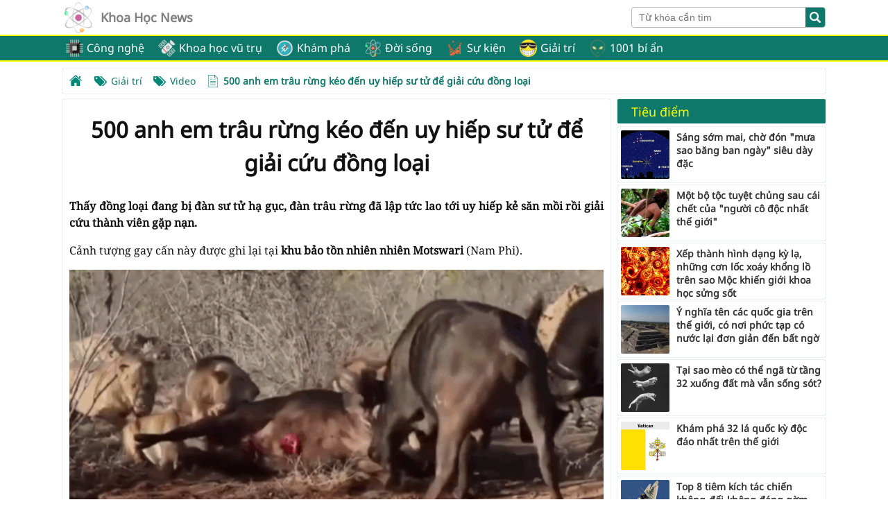

--- FILE ---
content_type: text/html; charset=UTF-8
request_url: https://khoahoc.news/500-anh-em-trau-rung-keo-den-uy-hiep-su-tu-de-giai-cuu-dong-loai-96441
body_size: 14281
content:
<!DOCTYPE html>
<html lang="vi">
<head>

    <!-- COMMON TAGS -->
    <meta charset="utf-8">
    <meta http-equiv="X-UA-Compatible" content="IE=edge">
    <meta name="viewport" content="width=device-width, initial-scale=1">
    <title>500 anh em trâu rừng kéo đến uy hiếp sư tử để giải cứu đồng loại</title>
    <link rel="shortcut icon" type="image/x-icon" href="https://khoahoc.news/assets/logo-beta-square.png">
    <link rel="alternate" href="https://khoahoc.news/500-anh-em-trau-rung-keo-den-uy-hiep-su-tu-de-giai-cuu-dong-loai-96441" hreflang="vi-vn">
            <link rel="amphtml" href="https://khoahoc.news/500-anh-em-trau-rung-keo-den-uy-hiep-su-tu-de-giai-cuu-dong-loai-96441/amphtml">
    

    <meta name="copyright" content="Khoa Học News">
    <meta name="author" content="Khoa Học News">
    <meta property="thumbnail" content="https://files.khoahoc.news/photos/0/118576/500-anh-em-trau-rung-tan-cong-su-tu-650.jpg">
    <!-- Search Engine -->
    <meta name="description" content="Thấy đồng loại đang bị đàn sư tử hạ gục, đàn trâu rừng đã lập tức lao tới uy hiếp kẻ săn mồi rồi giải cứu thành viên gặp nạn.">
    <meta name="image" content="https://files.khoahoc.news/photos/0/118576/500-anh-em-trau-rung-tan-cong-su-tu-650.jpg">
    <!-- Schema.org for Google -->
    <meta itemprop="name" content="500 anh em trâu rừng kéo đến uy hiếp sư tử để giải cứu đồng loại">
    <meta itemprop="description" content="Thấy đồng loại đang bị đàn sư tử hạ gục, đàn trâu rừng đã lập tức lao tới uy hiếp kẻ săn mồi rồi giải cứu thành viên gặp nạn.">
    <meta itemprop="image" content="https://files.khoahoc.news/photos/0/118576/500-anh-em-trau-rung-tan-cong-su-tu-650.jpg">
    <link rel="canonical" href="https://khoahoc.news/500-anh-em-trau-rung-keo-den-uy-hiep-su-tu-de-giai-cuu-dong-loai-96441">
    <!-- Twitter -->
    <meta name="twitter:card" content="summary">
    <meta name="twitter:title" content="500 anh em trâu rừng kéo đến uy hiếp sư tử để giải cứu đồng loại">
    <meta name="twitter:description" content="Thấy đồng loại đang bị đàn sư tử hạ gục, đàn trâu rừng đã lập tức lao tới uy hiếp kẻ săn mồi rồi giải cứu thành viên gặp nạn.">
    <meta name="twitter:site" content="@khoahocmoingay">
    <meta name="twitter:creator" content="@khoahocmoingay">
    <meta name="twitter:image:src" content="https://files.khoahoc.news/photos/0/118576/500-anh-em-trau-rung-tan-cong-su-tu-650.jpg">
    <!-- Twitter - Article -->
    <!-- Open Graph general (Facebook, Pinterest & Google+) -->
    <meta property="og:title" content="500 anh em trâu rừng kéo đến uy hiếp sư tử để giải cứu đồng loại">
    <meta property="og:description" content="Thấy đồng loại đang bị đàn sư tử hạ gục, đàn trâu rừng đã lập tức lao tới uy hiếp kẻ săn mồi rồi giải cứu thành viên gặp nạn.">
    <meta property="og:image" content="https://files.khoahoc.news/photos/0/118576/500-anh-em-trau-rung-tan-cong-su-tu-650.jpg">
    <meta property="og:image:alt" content="500 anh em trâu rừng kéo đến uy hiếp sư tử để giải cứu đồng loại">
    <meta property="og:url" content="https://khoahoc.news/500-anh-em-trau-rung-keo-den-uy-hiep-su-tu-de-giai-cuu-dong-loai-96441">
    <meta property="og:site_name" content="Khoa Học News">
    <meta property="og:locale" content="vi_VN">
    <meta property="fb:admins" content="1168261213260085">
    <meta property="fb:app_id" content="1640997155926732">
    <meta property="fb:pages" content="1168261213260085">
    <meta property="og:type" content="article">
    <!-- Open Graph - Article -->
    <meta property="article:section" content="Khoa Học">
    <meta property="article:published_time" content="2022-01-28T09:59:53+0700">
    <meta property="article:author" content="https://www.facebook.com/khoahocnews/">
            <meta property="article:tag" content="trâu rừng">
            <meta property="article:tag" content="trâu rừng giải cứu đồng loại">
            <meta property="article:tag" content="trâu rừng tấn công sư tử">
            <meta property="article:tag" content="khu bảo tồn nhiên nhiên Motswari">
            <meta property="article:tag" content="trâu cape">
        <meta property="article:modified_time" content="2022-01-28T09:59:53+0700">
    <meta name="agd-partner-manual-verification">
    <script type="application/ld+json">
        {
          "@context": "http://schema.org",
          "@type": "WebSite",
          "url": "https://khoahoc.news/500-anh-em-trau-rung-keo-den-uy-hiep-su-tu-de-giai-cuu-dong-loai-96441",
          "potentialAction": {
            "@type": "SearchAction",
            "target": "https://khoahoc.news/search?q={search_term_string}",
            "query-input": "required name=search_term_string"
          }
        }

    </script>
    <script type="application/ld+json">
        {
          "@context": "http://schema.org",
          "@type": "Person",
          "name": "Khoa Học News",
          "url": "https://khoahoc.news/",
          "sameAs": [
            "https://www.facebook.com/khoahocnews"
          ]
        }

    </script>
    <style type="text/css">/* cyrillic-ext */
@font-face {
  font-family: 'Noto Sans';
  font-style: normal;
  font-weight: 400;
  src: local('Noto Sans'), local('NotoSans'), url(https://fonts.gstatic.com/s/notosans/v7/o-0IIpQlx3QUlC5A4PNr6DRASf6M7VBj.woff2) format('woff2');
  unicode-range: U+0460-052F, U+1C80-1C88, U+20B4, U+2DE0-2DFF, U+A640-A69F, U+FE2E-FE2F;
}
/* cyrillic */
@font-face {
  font-family: 'Noto Sans';
  font-style: normal;
  font-weight: 400;
  src: local('Noto Sans'), local('NotoSans'), url(https://fonts.gstatic.com/s/notosans/v7/o-0IIpQlx3QUlC5A4PNr4TRASf6M7VBj.woff2) format('woff2');
  unicode-range: U+0400-045F, U+0490-0491, U+04B0-04B1, U+2116;
}
/* devanagari */
@font-face {
  font-family: 'Noto Sans';
  font-style: normal;
  font-weight: 400;
  src: local('Noto Sans'), local('NotoSans'), url(https://fonts.gstatic.com/s/notosans/v7/o-0IIpQlx3QUlC5A4PNr5DRASf6M7VBj.woff2) format('woff2');
  unicode-range: U+0900-097F, U+1CD0-1CF6, U+1CF8-1CF9, U+200C-200D, U+20A8, U+20B9, U+25CC, U+A830-A839, U+A8E0-A8FB;
}
/* greek-ext */
@font-face {
  font-family: 'Noto Sans';
  font-style: normal;
  font-weight: 400;
  src: local('Noto Sans'), local('NotoSans'), url(https://fonts.gstatic.com/s/notosans/v7/o-0IIpQlx3QUlC5A4PNr6TRASf6M7VBj.woff2) format('woff2');
  unicode-range: U+1F00-1FFF;
}
/* greek */
@font-face {
  font-family: 'Noto Sans';
  font-style: normal;
  font-weight: 400;
  src: local('Noto Sans'), local('NotoSans'), url(https://fonts.gstatic.com/s/notosans/v7/o-0IIpQlx3QUlC5A4PNr5jRASf6M7VBj.woff2) format('woff2');
  unicode-range: U+0370-03FF;
}
/* vietnamese */
@font-face {
  font-family: 'Noto Sans';
  font-style: normal;
  font-weight: 400;
  src: local('Noto Sans'), local('NotoSans'), url(https://fonts.gstatic.com/s/notosans/v7/o-0IIpQlx3QUlC5A4PNr6jRASf6M7VBj.woff2) format('woff2');
  unicode-range: U+0102-0103, U+0110-0111, U+1EA0-1EF9, U+20AB;
}
/* latin-ext */
@font-face {
  font-family: 'Noto Sans';
  font-style: normal;
  font-weight: 400;
  src: local('Noto Sans'), local('NotoSans'), url(https://fonts.gstatic.com/s/notosans/v7/o-0IIpQlx3QUlC5A4PNr6zRASf6M7VBj.woff2) format('woff2');
  unicode-range: U+0100-024F, U+0259, U+1E00-1EFF, U+2020, U+20A0-20AB, U+20AD-20CF, U+2113, U+2C60-2C7F, U+A720-A7FF;
}
/* latin */
@font-face {
  font-family: 'Noto Sans';
  font-style: normal;
  font-weight: 400;
  src: local('Noto Sans'), local('NotoSans'), url(https://fonts.gstatic.com/s/notosans/v7/o-0IIpQlx3QUlC5A4PNr5TRASf6M7Q.woff2) format('woff2');
  unicode-range: U+0000-00FF, U+0131, U+0152-0153, U+02BB-02BC, U+02C6, U+02DA, U+02DC, U+2000-206F, U+2074, U+20AC, U+2122, U+2191, U+2193, U+2212, U+2215, U+FEFF, U+FFFD;
}
/* cyrillic-ext */
@font-face {
  font-family: 'Noto Serif';
  font-style: normal;
  font-weight: 400;
  src: local('Noto Serif'), local('NotoSerif'), url(https://fonts.gstatic.com/s/notoserif/v6/ga6Iaw1J5X9T9RW6j9bNfFoWaDq8fMVxMw.woff2) format('woff2');
  unicode-range: U+0460-052F, U+1C80-1C88, U+20B4, U+2DE0-2DFF, U+A640-A69F, U+FE2E-FE2F;
}
/* cyrillic */
@font-face {
  font-family: 'Noto Serif';
  font-style: normal;
  font-weight: 400;
  src: local('Noto Serif'), local('NotoSerif'), url(https://fonts.gstatic.com/s/notoserif/v6/ga6Iaw1J5X9T9RW6j9bNfFMWaDq8fMVxMw.woff2) format('woff2');
  unicode-range: U+0400-045F, U+0490-0491, U+04B0-04B1, U+2116;
}
/* greek-ext */
@font-face {
  font-family: 'Noto Serif';
  font-style: normal;
  font-weight: 400;
  src: local('Noto Serif'), local('NotoSerif'), url(https://fonts.gstatic.com/s/notoserif/v6/ga6Iaw1J5X9T9RW6j9bNfFsWaDq8fMVxMw.woff2) format('woff2');
  unicode-range: U+1F00-1FFF;
}
/* greek */
@font-face {
  font-family: 'Noto Serif';
  font-style: normal;
  font-weight: 400;
  src: local('Noto Serif'), local('NotoSerif'), url(https://fonts.gstatic.com/s/notoserif/v6/ga6Iaw1J5X9T9RW6j9bNfFQWaDq8fMVxMw.woff2) format('woff2');
  unicode-range: U+0370-03FF;
}
/* vietnamese */
@font-face {
  font-family: 'Noto Serif';
  font-style: normal;
  font-weight: 400;
  src: local('Noto Serif'), local('NotoSerif'), url(https://fonts.gstatic.com/s/notoserif/v6/ga6Iaw1J5X9T9RW6j9bNfFgWaDq8fMVxMw.woff2) format('woff2');
  unicode-range: U+0102-0103, U+0110-0111, U+1EA0-1EF9, U+20AB;
}
/* latin-ext */
@font-face {
  font-family: 'Noto Serif';
  font-style: normal;
  font-weight: 400;
  src: local('Noto Serif'), local('NotoSerif'), url(https://fonts.gstatic.com/s/notoserif/v6/ga6Iaw1J5X9T9RW6j9bNfFkWaDq8fMVxMw.woff2) format('woff2');
  unicode-range: U+0100-024F, U+0259, U+1E00-1EFF, U+2020, U+20A0-20AB, U+20AD-20CF, U+2113, U+2C60-2C7F, U+A720-A7FF;
}
/* latin */
@font-face {
  font-family: 'Noto Serif';
  font-style: normal;
  font-weight: 400;
  src: local('Noto Serif'), local('NotoSerif'), url(https://fonts.gstatic.com/s/notoserif/v6/ga6Iaw1J5X9T9RW6j9bNfFcWaDq8fMU.woff2) format('woff2');
  unicode-range: U+0000-00FF, U+0131, U+0152-0153, U+02BB-02BC, U+02C6, U+02DA, U+02DC, U+2000-206F, U+2074, U+20AC, U+2122, U+2191, U+2193, U+2212, U+2215, U+FEFF, U+FFFD;
}
html, body {
    margin: 0;
    padding: 0;
    width: 100%;
    font-size: 16px;
    font-family: 'Noto Sans', 'Arial', sans-serif;
}

h1, h2, h3, h4, h5, h6 {
    margin: 0;
    padding: 0;
    font-weight: normal;
    font-size: 1rem;
}

a {
    text-decoration: none;
    color: inherit;
}

ul, ol, li {
    margin: 0;
    padding: 0;
}

.clearfix {
    clear: both;
}

input {
    outline: 0;
    -webkit-appearance: none;
    -moz-appearance: none;
    appearance: none;
    border: none;
    font-size: 0.9rem;
    padding: 0;
    margin: 0;
}

#footer-outer {
    width: 100%;
    float: left;
    min-width: 960px;
    margin: 0;
    padding: 0;
    display: flex;
    justify-content: center;
    -webkit-box-shadow: 0 0 4px rgba(24, 119, 106, 0.8);
    -moz-box-shadow: 0 0 4px rgba(24, 119, 106, 0.8);
    box-shadow: 0 0 4px rgba(24, 119, 106, 0.8);
    background-color: #0E786A;
    border-top: 2px solid #ff0;
}

#footer {
    float: left;
    width: 100%;
    min-width: 960px;
    max-width: 1100px;
    display: flex;
    align-items: center;
}

.footer-split {
    float: left;
    width: calc(100% - 20px);
    padding: 10px;
    text-align: center;
    color: #fff;
}

#header-outer {
    width: 100%;
    float: left;
    min-width: 960px;
    margin: 0;
    padding: 0;
    display: flex;
    justify-content: center;
}

#header {
    float: left;
    height: 50px;
    width: 100%;
    min-width: 960px;
    max-width: 1100px;
}

#header-logo-outer {
    float: left;
    display: flex;
    align-items: center;
    height: 100%;
}

#header-logo {
    /*width: 40px;*/
    height: 90%;
    float: left;
}

#header-logo img {
    width: auto;
    height: 100%;
    object-fit: contain;
    /*animation: App-logo-spin infinite 3s linear;*/

}

@keyframes App-logo-spin {
    from {
        transform: rotate(0deg);
    }
    to {
        transform: rotate(360deg);
    }
}

#header-brand {
    float: left;
    padding: 10px;
    font-size: 18px;
    text-align: center;
    font-weight: 600;
    color: #808080;
}

#header-search-box-outer {
    float: right;
    height: 100%;
    display: flex;
    align-items: center;
}

#header-search-box {
    position: relative;
    height: 30px;
    width: 280px;
    -webkit-user-select: none;
    -moz-user-select: none;
    -ms-user-select: none;
    user-select: none;
}

#header-search-box input {
    width: calc(100% - 2px);
    height: 28px;
    text-indent: 10px;
    float: left;
    border: 1px solid #bababa;
    -webkit-transition: all 1s;
    -moz-transition: all 1s;
    -ms-transition: all 1s;
    -o-transition: all 1s;
    transition: all 1s;
    -webkit-border-radius: 4px;
    -moz-border-radius: 4px;
    border-radius: 4px;
}

#header-search-box input:focus {
    border: 1px solid #9f75ff;
    -webkit-transition: all 1s;
    -moz-transition: all 1s;
    -ms-transition: all 1s;
    -o-transition: all 1s;
    transition: all 1s;
}

#header-search-box-button {
    position: absolute;
    right: 1px;
    top: 1px;
    width: 28px;
    height: 28px;
    line-height: 26px;
    text-align: center;
    background-color: #0E786A;
    color: #fff;
    border-bottom-right-radius: 3px;
    border-top-right-radius: 3px;
    cursor: pointer;
    outline: 0;
    border: 0;
}

#header-search-box-button img {
    width: 16px;
    height: 16px;
    margin-top: 5px;
}

#header-search-box-button:active {
    background-color: #40B9E4;
}

#nav-site-outer {
    width: 100%;
    float: left;
    min-width: 960px;
    margin: 0;
    padding: 0;
    display: flex;
    justify-content: center;
    background-color: #0E786A;
    /*
        -webkit-box-shadow: 0 4px 4px rgba(24, 119, 106, 0.6);
        -moz-box-shadow: 0 4px 4px rgba(24, 119, 106, 0.6);
        box-shadow: 0 2px 1px rgba(24, 119, 106, 0.6);*/
    border-top: 2px solid #ff0;
    border-bottom: 2px solid #ff0;
}

#nav-site {
    width: 100%;
    min-width: 960px;
    max-width: 1100px;
    height: 35px;
    line-height: 35px;
    float: left;
    color: #fff;
}

#nav-site .nav-items {
    width: 100%;
    height: 100%;
    float: left;
    list-style: none;
}

#nav-site .nav-item {
    float: left;
    height: inherit;
    padding: 0 15px;
    line-height: inherit;
    cursor: pointer;
    position: relative;

    background-repeat: no-repeat;
    background-image: -webkit-linear-gradient(top left, rgba(255, 255, 255, 0.2) 0%, rgba(255, 255, 255, 0.2) 37%, rgba(255, 255, 255, 0.8) 45%, rgba(255, 255, 255, 0.0) 50%), -webkit-linear-gradient(rgba(0, 0, 0, 0), rgba(0, 0, 0, 0));
    background-position: -100px -100px, 0 0;
    -moz-background-size: 250% 250%, 100% 100%;
    background-size: 250% 250%, 100% 100%;
    -webkit-transition: background-position 0.5s ease;
    -moz-transition: background-position 0.5s ease;
    -o-transition: background-position 0.5s ease;
    transition: background-position 0.5s ease;
}

#nav-site .nav-item-img {
    height: 25px;
    top: 5px;
    left: 5px;
    position: absolute;
}

#nav-site .nav-item h3 {
    margin-left: 20px;
}

#nav-site .nav-sub-items {
    min-width: 100px;
    list-style: none;
    position: absolute;
    display: none;
    top: 35px;
    z-index: 1;
    left: 0;
    background-color: #0E786A;
}

#nav-site .nav-item:hover .nav-sub-items {
    display: block;
    color: #fff;
}

#nav-site .nav-sub-item {
    clear: both;
    white-space: nowrap;
    padding: 0 10px;
    border-top: 1px solid #ff0;
    position: relative;
    background-repeat: no-repeat;
    background-image: -webkit-linear-gradient(top left, rgba(255, 255, 255, 0.2) 0%, rgba(255, 255, 255, 0.2) 37%, rgba(255, 255, 255, 0.8) 45%, rgba(255, 255, 255, 0.0) 50%), -webkit-linear-gradient(rgba(0, 0, 0, 0), rgba(0, 0, 0, 0));
    background-position: -100px -100px, 0 0;
    -moz-background-size: 250% 250%, 100% 100%;
    background-size: 250% 250%, 100% 100%;
    -webkit-transition: background-position 0.5s ease;
    -moz-transition: background-position 0.5s ease;
    -o-transition: background-position 0.5s ease;
    transition: background-position 0.5s ease;
}

#nav-site .nav-sub-item:hover, #nav-site .nav-item:hover {
    color: #fff;
    background-position: 0 0, 0 0;
    -webkit-transition-duration: 1s;
    -moz-transition-duration: 1s;
    transition-duration: 1s;
}

#nav-site .nav-sub-item-img {
    height: 25px;
    top: 5px;
    left: 5px;
    position: absolute;
}

#nav-site .nav-sub-item h3 {
    margin-left: 25px;
}

#main-outer {
    width: calc(100% - 20px);
    min-width: 960px;
    float: left;
    display: flex;
    justify-content: center;
    background-color: #fff;
    padding: 10px;
}

#main {
    float: left;
    width: 100%;
    min-width: 960px;
    max-width: 1100px;
}

#container-left-outer {
    float: left;
    width: calc(100% - 310px);
}

#container-right-outer {
    float: left;
    margin-left: 10px;
    width: 300px;
}

.news-items {
    width: 100%;
    height: auto;
    float: left;
}

.news-item {
    width: calc(100% - 10px);
    float: left;
    padding: 5px;
    margin-bottom: 4px;
    position: relative;
    background-color: #fff;
    -webkit-box-shadow: 0 0 1px rgba(24, 119, 106, 0.8);
    -moz-box-shadow: 0 0 1px rgba(24, 119, 106, 0.8);
    box-shadow: 0 0 1px rgba(24, 119, 106, 0.8);
    -webkit-border-radius: 2px;
    -moz-border-radius: 2px;
    border-radius: 2px;
}

.news-item:last-child {
    margin-bottom: 0;
}

.news-thumb {
    float: left;
    width: 140px;
    height: 140px;
    position: relative;
    overflow: hidden;
    -webkit-border-radius: 2px;
    -moz-border-radius: 2px;
    border-radius: 2px;
    cursor: pointer;
}

.news-thumb img {
    width: 100%;
    height: 100%;
    outline: 0;
    border: 0;
    object-fit: cover;
}

.news-info {
    float: left;
    width: calc(100% - (140px + 10px));
    margin-left: 10px;
    height: 140px;
    position: relative;
}

.news-title {
    width: 100%;
    float: left;
    font-size: 1.1rem;
    line-height: 26px;
    font-weight: bold;
    color: #333;
    margin-bottom: 10px;
}

.news-description {
    color: #444;
    font-size: 0.85rem;
    line-height: 18px;
}

.news-read-more {
    position: absolute;
    padding: 5px 10px;
    display: flex;
    justify-content: center;
    align-items: center;
    background-color: #0E786A;
    color: #fff;
    bottom: 0;
    right: 0;
    cursor: pointer;
    border-left: double #fff;
    font-size: 0.8rem;
}

.news-read-more i {
    padding-left: 3px;
}

.news-read-more:hover {
    color: #ff0;
}

.news-time {
    position: absolute;
    color: #666;
    bottom: 5px;
    left: 0;
    font-size: 0.75rem;
}

#news-pagination {
    width: 100%;
    float: left;
    margin-top: 10px;
    display: flex;
    justify-content: center;
}

.news-pagination-button {
    float: left;
    padding: 6px 12px;
    text-align: center;
    background-color: #0E786A;
    color: #fff;
    margin-right: 5px;
    -webkit-box-shadow: 0 0 1px rgba(24, 119, 106, 0.8);
    -moz-box-shadow: 0 0 1px rgba(24, 119, 106, 0.8);
    box-shadow: 0 0 1px rgba(24, 119, 106, 0.8);
    cursor: pointer;
    -webkit-border-radius: 2px;
    -moz-border-radius: 2px;
    border-radius: 2px;
    font-size: 0.9rem;
}

.news-pagination-button:hover {
    color: yellow;
}

.ads-in-news-item {
    -webkit-box-shadow: 0 0 1px rgba(24, 119, 106, 0.8);
    -moz-box-shadow: 0 0 1px rgba(24, 119, 106, 0.8);
    box-shadow: 0 0 1px rgba(24, 119, 106, 0.8);
    float: left;
    width: 100%;
    margin-bottom: 4px;
    text-align: center;
}

.ads-in-news-item img {
    /*margin: 0;
    padding: 0;
    width: 100%;
    float: left;*/
}

.ads-in-news-item .SC_TBlock td {
    padding: 1px !important;
    width: auto !important;
}

.ads-in-news-item .SC_TBlock td img {
    width: 140px !important;
    height: 140px !important;
    min-width: 140px !important;
    border: none !important;
    margin-right: 10px !important;
}

.aside-ads-banner .SC_TBlock td {
    padding: 2px !important;
    width: auto !important;
}

.aside-ads-banner .SC_TBlock td img {
    width: 70px !important;
    height: 70px !important;
    min-width: 70px !important;
    border: none !important;
    margin-right: 10px !important;
}

.line-title {
    height: 35px;
    line-height: 35px;
    float: left;
    width: calc(100% - 40px);
    padding: 0 20px;
    background-color: #0E786A;
    color: #ff0;
    -webkit-box-shadow: 0 0 2px rgba(24, 119, 106, 0.8);
    -moz-box-shadow: 0 0 2px rgba(24, 119, 106, 0.8);
    box-shadow: 0 0 2px rgba(24, 119, 106, 0.8);
    margin: 10px 0;
    font-size: 1.15rem;
    outline: 1px solid yellow;
    -webkit-border-radius: 2px;
    -moz-border-radius: 2px;
    border-radius: 2px;
    overflow: hidden;
}

#content-detail-outer {
    width: calc(100% - 20px);
    float: left;
    color: #111;
    -webkit-box-shadow: 0 0 1px rgba(24, 119, 106, 0.8);
    -moz-box-shadow: 0 0 1px rgba(24, 119, 106, 0.8);
    box-shadow: 0 0 1px rgba(24, 119, 106, 0.8);
    padding: 10px;
    margin-bottom: 10px;
    -webkit-border-radius: 2px;
    -moz-border-radius: 2px;
    border-radius: 2px;
    line-height: 1.5;
}

#content-detail {
    float: left;
    width: 100%;
    text-align: justify;
    font-family: "Noto Serif", sans-serif;
}

#content-detail img {
    max-width: 100%;
    width: 100%;
    height: auto;
}

#content-detail figure {
    margin: 0.6rem 0;
    padding: 0;
}

#content-detail figcaption {
    margin: 0;
    padding: 0;
    text-align: center;
    color: #00f;
}

#content-detail h2 {
    font-weight: bold;
    font-size: 1.3rem;
    margin: 10px 0;
    color: #00796b;
}

#content-detail h3 {
    font-weight: 700;
    font-size: 1rem;
}

#content-detail ul {
    margin: 0;
    padding: 0;
    list-style: none;
}

#content-detail li {
    margin: 5px 0;
}

#content-detail-title {
    font-size: 2rem;
    padding: 10px;
    width: calc(100% - 20px);
    float: left;
    text-align: center;
    font-weight: bold;
}

#content-search {
    width: 100%;
    float: left;
    -webkit-box-shadow: 0 0 1px rgba(24, 119, 106, 0.8);
    -moz-box-shadow: 0 0 1px rgba(24, 119, 106, 0.8);
    box-shadow: 0 0 1px rgba(24, 119, 106, 0.8);
}

#category-bottom-navigation {
    width: 100%;
    float: left;
    margin-top: 10px;
    -webkit-box-shadow: 0 0 1px rgba(24, 119, 106, 0.8);
    -moz-box-shadow: 0 0 1px rgba(24, 119, 106, 0.8);
    box-shadow: 0 0 1px rgba(24, 119, 106, 0.8);
}

.category-navigation-button {
    float: left;
    width: calc(100% / 4);
    height: 35px;
    line-height: 35px;
    text-align: center;
    background-color: #0E786A;
    color: #fff;
    cursor: pointer;
    font-size: 0.9rem;
}

.category-navigation-button:hover {
    color: #0E786A;
    background-color: #ff0;
}

.fixed {
    position: fixed;
    z-index: 2;
    -webkit-transition: all 2s;
    -moz-transition: all 2s;
    -ms-transition: all 2s;
    -o-transition: all 2s;
    transition: all 2s;
    left: 0;
    right: 0;
}

.aside-ads-banner {
    float: left;
    width: 100%;
    -webkit-box-shadow: 0 0 1px rgba(24, 119, 106, 0.8);
    -moz-box-shadow: 0 0 1px rgba(24, 119, 106, 0.8);
    box-shadow: 0 0 1px rgba(24, 119, 106, 0.8);
    margin: 0;
    padding: 0;
    -webkit-border-radius: 2px;
    -moz-border-radius: 2px;
    border-radius: 2px;
    overflow: hidden;
}

#aside-content-scroll-ads a {
    /*float: left;
    width: calc(100% - 4px);
    margin: 0;
    padding: 2px;*/
}

.aside-ads-banner img {
    /*width: 100%;
    float: left;
    margin: 0;
    padding: 0;*/
}

.line-aside-title {
    height: 35px;
    line-height: 35px;
    float: left;
    width: calc(100% - 40px);
    padding: 0 20px;
    background-color: #0E786A;
    color: #ff0;
    -webkit-box-shadow: 0 0 1px rgba(24, 119, 106, 0.8);
    -moz-box-shadow: 0 0 1px rgba(24, 119, 106, 0.8);
    box-shadow: 0 0 1px rgba(24, 119, 106, 0.8);
    margin: 0 0 5px 0;
    font-size: 1.15rem;
    -webkit-border-radius: 2px;
    -moz-border-radius: 2px;
    border-radius: 2px;
    overflow: hidden;
}

.aside-content {
    float: left;
    width: 100%;
    margin-bottom: 10px;
    position: relative;
    -webkit-border-radius: 2px;
    -moz-border-radius: 2px;
    border-radius: 2px;
}

.aside-content:last-child {
    margin-bottom: 0;
}

.news-aside-items {
    width: 100%;
    height: auto;
    float: left;
}

.news-aside-item {
    width: calc(100% - 10px);
    float: left;
    padding: 5px;
    margin-bottom: 4px;
    position: relative;
    background-color: #fff;
    -webkit-box-shadow: 0 0 1px rgba(24, 119, 106, 0.8);
    -moz-box-shadow: 0 0 1px rgba(24, 119, 106, 0.8);
    box-shadow: 0 0 1px rgba(24, 119, 106, 0.8);
    -webkit-border-radius: 2px;
    -moz-border-radius: 2px;
    border-radius: 2px;
}

.news-aside-item:last-child {
    margin-bottom: 0;
}

.news-aside-thumb {
    float: left;
    width: 70px;
    height: 70px;
    -webkit-border-radius: 2px;
    -moz-border-radius: 2px;
    border-radius: 2px;
    overflow: hidden;
}

.news-aside-thumb img {
    width: 100%;
    height: 100%;
    outline: 0;
    border: 0;
    object-fit: cover;
}

.news-aside-info {
    float: left;
    width: calc(100% - (70px + 10px));
    margin-left: 10px;
    height: 70px;
}

.news-aside-title {
    width: 100%;
    float: left;
    font-size: 0.85rem;
    font-weight: bold;
    color: #333;
}

#breadcrumbs {
    width: 100%;
    -webkit-box-shadow: 0 0 1px rgba(24, 119, 106, 0.8);
    -moz-box-shadow: 0 0 1px rgba(24, 119, 106, 0.8);
    box-shadow: 0 0 1px rgba(24, 119, 106, 0.8);
    margin-bottom: 8px;
    height: 36px;
    line-height: 36px;
    float: left;
    color: #0E786A;
    -webkit-border-radius: 2px;
    -moz-border-radius: 2px;
    border-radius: 2px;
    overflow: hidden;
}

#breadcrumb-home {
    float: left;
    font-size: 1.4rem;
    padding: 0 10px;
    height: 100%;
}

#breadcrumb-home:hover {
    background-color: #0E786A;
    color: #fff;
}

.breadcrumb-item {
    float: left;
    padding: 0 8px;
    font-size: 0.85rem;
    height: inherit;
    line-height: inherit;
}

.breadcrumb-item.active {
    font-weight: bold;
    color: #0E786A;
}

.breadcrumb-item.active:hover {
    color: #0E786A;
    background-color: #fff;
}

.breadcrumb-item:hover {
    background-color: #0E786A;
    color: #fff;
}

.breadcrumb-icon {
    float: left;
    height: inherit;
    line-height: inherit;
    padding-right: 6px;
}

.breadcrumb-icon img, #breadcrumb-home img {
    height: 18px;
}

.breadcrumb-icon img {
    margin-top: 9px;
}

#aside-content-scroll-ads {
    -webkit-transition: all 0.7s;
    -moz-transition: all 0.7s;
    -ms-transition: all 0.7s;
    -o-transition: all 0.7s;
    transition: all 0.7s;
    position: absolute;
}

#search-google-title {
    width: calc(100% - 20px);
    text-align: left;
    padding: 5px 10px;
    font-weight: bold;
}

#category-description {
    width: calc(100% - 30px);
    -webkit-box-shadow: 0 0 1px rgba(24, 119, 106, 0.8);
    -moz-box-shadow: 0 0 1px rgba(24, 119, 106, 0.8);
    box-shadow: 0 0 1px rgba(24, 119, 106, 0.8);
    margin-bottom: 4px;
    float: left;
    color: #333;
    padding: 5px 15px;
    -webkit-border-radius: 2px;
    -moz-border-radius: 2px;
    border-radius: 2px;
}

#category-description h1 {
    width: 100%;
    text-align: left;
    font-weight: bold;
    padding: 5px 0;
    font-size: 1.4rem;
    display: flex;
    align-items: center;
}

.category-description-img {
    height: 30px;
    margin-right: 5px;
}

#category-description h2 {
    font-size: 0.9rem;
    text-align: justify;
    line-height: 1.5;
    color: #444;
}

#category-children {
    border-top: 1px solid #ddd;
    margin-top: 10px;
    padding-top: 5px;
    float: left;
    width: 100%;
}

#category-children a {
    float: left;
    color: #0E786A;
    padding: 5px 10px;
    display: flex;
    align-items: center;
    width: calc(100% / 3 - 20px);
}

#category-children a:hover {
    color: #00f;
}

.category-children-img {
    height: 25px;
    float: left;
}

#category-children h3 {
    float: left;
    margin-left: 5px;
}

#scroll-to-top {
    background-color: #da251c;
    bottom: 90px !important;
    color: #fff;
    display: none;
    text-align: center;
    line-height: 33px;
    width: 35px;
    height: 35px;
    border-radius: 20px;
    position: fixed;
    right: .5em;
    text-decoration: none;
    z-index: 4;
    cursor: pointer
}

#scroll-to-top img {
    width: 15px;
    height: 15px;
    margin-top: 10px;
}

#scroll-to-top:hover {
    background-color: #da251c;
    color: #fff;
    opacity: 1
}

.social-bar {
    float: left;
    width: 100%;
    overflow: hidden;
    margin: 10px 0;
}

.social-bar-button {
    float: left;
    height: 100%;
    display: flex;
    align-items: center
}

.fb-like.fb_iframe_widget span {
    vertical-align: middle !important
}

.fb-share-button.fb_iframe_widget span {
    vertical-align: middle !important;
    /*margin-left: 5px;*/
    height: 20px;
    min-width: 68px
}

.fb-save.fb_iframe_widget span {
    vertical-align: middle !important;
    height: 20px;
    min-width: 68px
}

.zalo-share-button {
    line-height: 35px;
    height: 35px !important;
    float: left;
    margin-left: 5px
}

.zalo-share-button iframe {
    line-height: 35px;
    vertical-align: middle !important
}

#___plusone_0, #___plusone_1 {
    display: flex !important;
    align-items: center !important;
    margin-left: 5px !important;
    height: 35px !important;
}

#app-container {
    width: calc(100% - 20px);
    padding: 10px;
    text-align: center;
}

#app-container h3 {
    float: left;
    width: 100%;
    text-align: center;
    padding: 0;
    height: 30px;
    line-height: 30px;
}

#app-container a {
    display: inline-block;
}

#app-container img {
    height: 30px;
    width: auto;
    vertical-align: middle;
}

#content-detail a {
    color: #169;
}

#content-detail a:hover {
    text-decoration: underline;
    color: #008000;
}

#content-detail table {
    width: 100% !important;
    border: 1px solid #888 !important;
    border-collapse: collapse;
}

#content-detail table tr, #content-detail table td {
    border: 1px solid #ddd;
}

#content-detail table td {
    padding: 5px;
}

#content-detail ol, #content-detail ul {
    list-style: none;
    margin-top: 5px;
    margin-bottom: 5px;
    margin-left: 20px;
}

#content-detail video, #content-detail iframe {
    max-width: 100% !important;
}

#content-detail li {
    list-style-type: disc;
    padding-top: 5px
}

#content-tags {
    float: left;
    width: 100%;
    font-size: 0.7rem;
    margin-top: 10px;
}

#content-tags h3 {
    font-size: inherit;
}

#content-tags span {
    float: left;
    padding: 3px 0;
    font-weight: bold;
}

#content-tags a {
    float: left;
    width: auto;
    margin-left: 3px;
    padding: 3px 6px;
    background-color: rgba(14, 120, 126, 0.6);
    margin-bottom: 3px;
    color: #fff;
    -webkit-border-radius: 3px;
    -moz-border-radius: 3px;
    border-radius: 3px;
    -webkit-transition: all 0.8s;
    -moz-transition: all 0.8s;
    -ms-transition: all 0.8s;
    -o-transition: all 0.8s;
    transition: all 0.8s;
}

#content-tags a:hover, #content-tags a:active {
    color: #0f0;
    background-color: rgba(14, 120, 126, 1.0);
    -webkit-transition: all 0.8s;
    -moz-transition: all 0.8s;
    -ms-transition: all 0.8s;
    -o-transition: all 0.8s;
    transition: all 0.8s;
}

.social-link-title {
    display: inline-block;
    width: 100%;
    text-align: center;
    padding: 3px 0;
    font-size: 1rem;
    color: #0E786A;
    font-weight: bold;
}

.social-link-content {
    display: flex;
    justify-content: center;
    align-items: center;
    padding: 4px 0;
}

.social-link {
    height: 36px;
    width: 36px;
    display: inline-block;
    padding: 3px;
}

.social-link img {
    height: 100%;
    width: 100%;
}

.sale-brand {
    position: absolute;
    top: 4px;
    left: 4px;
    font-size: 0.9rem;
    padding: 3px 8px !important;
    color: #0E786A;
    width: auto !important;
    z-index: 100 !important;
    background-color: rgba(255, 255, 255, 0.8);
    -webkit-box-shadow: 0 0 1px rgba(24, 119, 106, 0.8);
    -moz-box-shadow: 0 0 1px rgba(24, 119, 106, 0.8);
    box-shadow: 0 0 1px rgba(24, 119, 106, 0.8);
}
.fb_iframe_widget_fluid_desktop, .fb_iframe_widget_fluid_desktop span, .fb_iframe_widget_fluid_desktop iframe {
    width: 100% !important;
}</style>
    <link rel="manifest" href="/manifest.json">
    <script src="https://cdn.onesignal.com/sdks/OneSignalSDK.js" async=""></script>
    <script>
       var OneSignal = window.OneSignal || [];
       OneSignal.push(function () {
          OneSignal.init({
             appId: "5e1f1f1a-bbb3-484d-9746-7c0762008e99",
             safari_web_id: 'web.news.khoahoc',
          });
       });
    </script>
<script src="https://jsc.mgid.com/site/344134.js" async></script>
    <script src="https://code.jquery.com/jquery-3.7.1.min.js" integrity="sha256-/JqT3SQfawRcv/BIHPThkBvs0OEvtFFmqPF/lYI/Cxo=" crossorigin="anonymous"></script>
</head>
<body>
<header id="header-outer">
    <div id="header">
        <div id="header-logo-outer">
            <div id="header-logo">
                <a href="https://khoahoc.news/" title="Khoa Học News"><img src="https://khoahoc.news/assets/logo.png" title="Khoa Học News" alt="Khoa Học News"></a>
            </div>
                            <a href="https://khoahoc.news/" id="header-brand" title="Khoa Học News">Khoa Học News</a>
                    </div>
        <div id="header-search-box-outer">
            <form method="get" action="https://khoahoc.news/search" id="header-search-box">
                <input required name="q" placeholder="Từ khóa cần tìm">
                <button type="submit" id="header-search-box-button">
                    <img alt="Khoa Học News" src="https://khoahoc.news/assets/search_white.png">
                </button>
            </form>
        </div>
    </div>
</header>
<nav id="nav-site-outer">
    <div id="nav-site">
        <ul class="nav-items">
                            <li class="nav-item">
                    <a href="https://khoahoc.news/cong-nghe"><img class="nav-item-img" src="https://khoahoc.news/img/icons/cong-nghe-pAFOn.png" alt="Công nghệ"><h3>Công nghệ</h3></a>
                    <ul class="nav-sub-items">
                                                    <li class="nav-sub-item"><a href="https://khoahoc.news/ai-tri-tue-nhan-tao"><img class="nav-sub-item-img" src="https://khoahoc.news/img/icons/ai-tri-tue-nhan-tao-1knj3.png" alt="AI - Trí tuệ nhân tạo"><h3>AI - Trí tuệ nhân tạo</h3></a></li>
                                                    <li class="nav-sub-item"><a href="https://khoahoc.news/cong-nghe-moi"><img class="nav-sub-item-img" src="https://khoahoc.news/img/icons/cong-nghe-moi-rBXym.png" alt="Công nghệ mới"><h3>Công nghệ mới</h3></a></li>
                                                    <li class="nav-sub-item"><a href="https://khoahoc.news/khoa-hoc-may-tinh"><img class="nav-sub-item-img" src="https://khoahoc.news/img/icons/khoa-hoc-may-tinh-PGyp5.png" alt="Khoa học máy tính"><h3>Khoa học máy tính</h3></a></li>
                                                    <li class="nav-sub-item"><a href="https://khoahoc.news/phat-minh-khoa-hoc"><img class="nav-sub-item-img" src="https://khoahoc.news/img/icons/phat-minh-khoa-hoc-YsHlm.png" alt="Phát minh khoa học"><h3>Phát minh khoa học</h3></a></li>
                                                    <li class="nav-sub-item"><a href="https://khoahoc.news/phan-mem-huu-ich"><img class="nav-sub-item-img" src="https://khoahoc.news/img/icons/phan-mem-huu-ich-dqCan.png" alt="Phần mềm hữu ích"><h3>Phần mềm hữu ích</h3></a></li>
                                            </ul>
                </li>
                            <li class="nav-item">
                    <a href="https://khoahoc.news/khoa-hoc-vu-tru"><img class="nav-item-img" src="https://khoahoc.news/img/icons/khoa-hoc-vu-tru-l7UAJ.png" alt="Khoa học vũ trụ"><h3>Khoa học vũ trụ</h3></a>
                    <ul class="nav-sub-items">
                                            </ul>
                </li>
                            <li class="nav-item">
                    <a href="https://khoahoc.news/kham-pha"><img class="nav-item-img" src="https://khoahoc.news/img/icons/kham-pha-CoWUg.png" alt="Khám phá"><h3>Khám phá</h3></a>
                    <ul class="nav-sub-items">
                                                    <li class="nav-sub-item"><a href="https://khoahoc.news/1001-bi-an"><img class="nav-sub-item-img" src="https://khoahoc.news/img/icons/1001-bi-an-BVPOa.png" alt="1001 bí ẩn"><h3>1001 bí ẩn</h3></a></li>
                                                    <li class="nav-sub-item"><a href="https://khoahoc.news/chinh-phuc-sao-hoa"><img class="nav-sub-item-img" src="https://khoahoc.news/img/icons/chinh-phuc-sao-hoa-eLIyT.png" alt="Chinh phục sao Hỏa"><h3>Chinh phục sao Hỏa</h3></a></li>
                                                    <li class="nav-sub-item"><a href="https://khoahoc.news/danh-nhan-the-gioi"><img class="nav-sub-item-img" src="https://khoahoc.news/img/icons/danh-nhan-the-gioi-1W704.png" alt="Danh nhân thế giới"><h3>Danh nhân thế giới</h3></a></li>
                                                    <li class="nav-sub-item"><a href="https://khoahoc.news/di-san-the-gioi"><img class="nav-sub-item-img" src="https://khoahoc.news/img/icons/di-san-the-gioi-rTeNo.png" alt="Di sản thế giới"><h3>Di sản thế giới</h3></a></li>
                                                    <li class="nav-sub-item"><a href="https://khoahoc.news/dai-duong-hoc"><img class="nav-sub-item-img" src="https://khoahoc.news/img/icons/dai-duong-hoc-MOUOV.png" alt="Đại dương học"><h3>Đại dương học</h3></a></li>
                                                    <li class="nav-sub-item"><a href="https://khoahoc.news/dia-danh-noi-tieng"><img class="nav-sub-item-img" src="https://khoahoc.news/img/icons/dia-danh-noi-tieng-cFzWe.png" alt="Địa danh nổi tiếng"><h3>Địa danh nổi tiếng</h3></a></li>
                                                    <li class="nav-sub-item"><a href="https://khoahoc.news/kham-pha-khoa-hoc"><img class="nav-sub-item-img" src="https://khoahoc.news/img/icons/kham-pha-khoa-hoc-GZc86.png" alt="Khám phá khoa học"><h3>Khám phá khoa học</h3></a></li>
                                                    <li class="nav-sub-item"><a href="https://khoahoc.news/khao-co-hoc"><img class="nav-sub-item-img" src="https://khoahoc.news/img/icons/khao-co-hoc-cpYV9.png" alt="Khảo cổ học"><h3>Khảo cổ học</h3></a></li>
                                                    <li class="nav-sub-item"><a href="https://khoahoc.news/khoa-hoc-quan-su"><img class="nav-sub-item-img" src="https://khoahoc.news/img/icons/khoa-hoc-quan-su-emnxr.png" alt="Khoa học quân sự"><h3>Khoa học quân sự</h3></a></li>
                                                    <li class="nav-sub-item"><a href="https://khoahoc.news/khoa-hoc-vu-tru"><img class="nav-sub-item-img" src="https://khoahoc.news/img/icons/khoa-hoc-vu-tru-l7UAJ.png" alt="Khoa học vũ trụ"><h3>Khoa học vũ trụ</h3></a></li>
                                                    <li class="nav-sub-item"><a href="https://khoahoc.news/lich-su"><img class="nav-sub-item-img" src="https://khoahoc.news/img/icons/lich-su-eAAW4.png" alt="Lịch sử"><h3>Lịch sử</h3></a></li>
                                                    <li class="nav-sub-item"><a href="https://khoahoc.news/ngay-tan-the"><img class="nav-sub-item-img" src="https://khoahoc.news/img/icons/ngay-tan-the-9jvHP.png" alt="Ngày tận thế"><h3>Ngày tận thế</h3></a></li>
                                                    <li class="nav-sub-item"><a href="https://khoahoc.news/nguoi-ngoai-hanh-tinh"><img class="nav-sub-item-img" src="https://khoahoc.news/img/icons/nguoi-ngoai-hanh-tinh-OjlLm.png" alt="Người ngoài hành tinh"><h3>Người ngoài hành tinh</h3></a></li>
                                                    <li class="nav-sub-item"><a href="https://khoahoc.news/sinh-vat-hoc"><img class="nav-sub-item-img" src="https://khoahoc.news/img/icons/sinh-vat-hoc-46lYC.png" alt="Sinh vật học"><h3>Sinh vật học</h3></a></li>
                                                    <li class="nav-sub-item"><a href="https://khoahoc.news/tai-sao-vi-sao"><img class="nav-sub-item-img" src="https://khoahoc.news/assets/logo.png" alt="Tại sao? Vì sao?"><h3>Tại sao? Vì sao?</h3></a></li>
                                                    <li class="nav-sub-item"><a href="https://khoahoc.news/the-gioi-dong-vat"><img class="nav-sub-item-img" src="https://khoahoc.news/img/icons/the-gioi-dong-vat-obnRo.png" alt="Thế giới động vật"><h3>Thế giới động vật</h3></a></li>
                                                    <li class="nav-sub-item"><a href="https://khoahoc.news/trac-nghiem-khoa-hoc"><img class="nav-sub-item-img" src="https://khoahoc.news/img/icons/trac-nghiem-khoa-hoc-hngy0.png" alt="Trắc nghiệm Khoa học"><h3>Trắc nghiệm Khoa học</h3></a></li>
                                            </ul>
                </li>
                            <li class="nav-item">
                    <a href="https://khoahoc.news/doi-song"><img class="nav-item-img" src="https://khoahoc.news/img/icons/doi-song-ma25j.png" alt="Đời sống"><h3>Đời sống</h3></a>
                    <ul class="nav-sub-items">
                                                    <li class="nav-sub-item"><a href="https://khoahoc.news/benh-ung-thu"><img class="nav-sub-item-img" src="https://khoahoc.news/img/icons/benh-ung-thu-ff9xv.png" alt="Bệnh ung thư"><h3>Bệnh ung thư</h3></a></li>
                                                    <li class="nav-sub-item"><a href="https://khoahoc.news/benh-va-cach-chua"><img class="nav-sub-item-img" src="https://khoahoc.news/img/icons/benh-va-cach-chua-yvwck.png" alt="Bệnh và thông tin bệnh"><h3>Bệnh và thông tin bệnh</h3></a></li>
                                                    <li class="nav-sub-item"><a href="https://khoahoc.news/moi-truong"><img class="nav-sub-item-img" src="https://khoahoc.news/img/icons/moi-truong-11aZR.png" alt="Môi trường"><h3>Môi trường</h3></a></li>
                                                    <li class="nav-sub-item"><a href="https://khoahoc.news/ung-dung-khoa-hoc"><img class="nav-sub-item-img" src="https://khoahoc.news/img/icons/ung-dung-khoa-hoc-ThSmz.png" alt="Ứng dụng khoa học"><h3>Ứng dụng khoa học</h3></a></li>
                                                    <li class="nav-sub-item"><a href="https://khoahoc.news/virus-corona-covid-19-virut-vu-han"><img class="nav-sub-item-img" src="https://khoahoc.news/img/icons/virus-corona-covid-19-virut-vu-han-zzsu5.png" alt="Virus Corona COVID-19 - Virut Vũ Hán"><h3>Virus Corona COVID-19 - Virut Vũ Hán</h3></a></li>
                                                    <li class="nav-sub-item"><a href="https://khoahoc.news/y-hoc-suc-khoe"><img class="nav-sub-item-img" src="https://khoahoc.news/img/icons/y-hoc-suc-khoe-trxy8.png" alt="Y học - sức khỏe"><h3>Y học - sức khỏe</h3></a></li>
                                            </ul>
                </li>
                            <li class="nav-item">
                    <a href="https://khoahoc.news/su-kien"><img class="nav-item-img" src="https://khoahoc.news/img/icons/su-kien-FXGzz.png" alt="Sự kiện"><h3>Sự kiện</h3></a>
                    <ul class="nav-sub-items">
                                                    <li class="nav-sub-item"><a href="https://khoahoc.news/cau-chuyen-khoa-hoc"><img class="nav-sub-item-img" src="https://khoahoc.news/img/icons/cau-chuyen-khoa-hoc-so7k9.png" alt="Câu chuyện khoa học"><h3>Câu chuyện khoa học</h3></a></li>
                                                    <li class="nav-sub-item"><a href="https://khoahoc.news/cong-trinh-khoa-hoc"><img class="nav-sub-item-img" src="https://khoahoc.news/img/icons/cong-trinh-khoa-hoc-CNSgt.png" alt="Công trình khoa học"><h3>Công trình khoa học</h3></a></li>
                                                    <li class="nav-sub-item"><a href="https://khoahoc.news/su-kien-khoa-hoc"><img class="nav-sub-item-img" src="https://khoahoc.news/img/icons/su-kien-khoa-hoc-91ZCR.png" alt="Sự kiện khoa học"><h3>Sự kiện khoa học</h3></a></li>
                                            </ul>
                </li>
                            <li class="nav-item">
                    <a href="https://khoahoc.news/giai-tri"><img class="nav-item-img" src="https://khoahoc.news/img/icons/giai-tri-mIbOf.png" alt="Giải trí"><h3>Giải trí</h3></a>
                    <ul class="nav-sub-items">
                                                    <li class="nav-sub-item"><a href="https://khoahoc.news/goc-hai-huoc"><img class="nav-sub-item-img" src="https://khoahoc.news/img/icons/goc-hai-huoc-bpuoA.png" alt="Góc hài hước"><h3>Góc hài hước</h3></a></li>
                                                    <li class="nav-sub-item"><a href="https://khoahoc.news/thu-vien-anh"><img class="nav-sub-item-img" src="https://khoahoc.news/img/icons/thu-vien-anh-mS8xc.png" alt="Thư viện ảnh"><h3>Thư viện ảnh</h3></a></li>
                                                    <li class="nav-sub-item"><a href="https://khoahoc.news/video"><img class="nav-sub-item-img" src="https://khoahoc.news/img/icons/video-yeki4.png" alt="Video"><h3>Video</h3></a></li>
                                            </ul>
                </li>
                            <li class="nav-item">
                    <a href="https://khoahoc.news/1001-bi-an"><img class="nav-item-img" src="https://khoahoc.news/img/icons/1001-bi-an-BVPOa.png" alt="1001 bí ẩn"><h3>1001 bí ẩn</h3></a>
                    <ul class="nav-sub-items">
                                            </ul>
                </li>
                    </ul>
    </div>
</nav>
<div id="main-outer">
    <div id="main">
        <script type="application/ld+json">
{
    "@context": "http://schema.org",
    "@type": "BreadcrumbList",
    "itemListElement": [
        {
            "@type": "ListItem",
            "position": 1,
            "item": {
                "@id": "https://khoahoc.news/",
                "name": "Trang chủ"
            }
        },
        {
            "@type": "ListItem",
            "position": 2,
            "item": {
            "@id": "https://khoahoc.news/giai-tri",
            "name": "Giải trí"
            }
        }
        ,
        {
            "@type": "ListItem",
            "position": 3,
            "item": {
            "@id": "https://khoahoc.news/video",
            "name": "Video ✅"
            }
        }
        ,
        {
            "@type": "ListItem",
            "position": 4,
            "item": {
            "@id": "https://khoahoc.news/500-anh-em-trau-rung-keo-den-uy-hiep-su-tu-de-giai-cuu-dong-loai-96441",
            "name": "500 anh em trâu rừng kéo đến uy hiếp sư tử để giải cứu đồng loại"
            }
        }
            ]
}
</script>
<div id="breadcrumbs">
    <a id="breadcrumb-home" href="https://khoahoc.news/"><img src="https://khoahoc.news/assets/home.png" alt="khochocnews.com"></a>
                        <a class="breadcrumb-item" href="https://khoahoc.news/giai-tri">
                <span class="breadcrumb-icon">
                    <img src="https://khoahoc.news/assets/tags.png" alt="khochocnews.com">
                </span>
                Giải trí            </a>
                                <a class="breadcrumb-item" href="https://khoahoc.news/video">
                <span class="breadcrumb-icon">
                    <img src="https://khoahoc.news/assets/tags.png" alt="khochocnews.com">
                </span>
                Video            </a>
                                <span class="breadcrumb-item active">
                <span class="breadcrumb-icon">
                    <img src="https://khoahoc.news/assets/file.png" alt="khochocnews.com">
                </span>
                500 anh em trâu rừng kéo đến uy hiếp sư tử để giải cứu đồng loại            </span>
            </div><script type="application/ld+json">
{
  "@context": "http://schema.org",
  "@type": "NewsArticle",
  "mainEntityOfPage": {
    "@type": "WebPage",
    "@id": "https://google.com/article"
  },
  "headline": "500 anh em trâu rừng kéo đến uy hiếp sư tử để giải cứu đồng loại",
  "image": ["https://files.khoahoc.news/photos/0/118576/500-anh-em-trau-rung-tan-cong-su-tu-200.jpg"],
  "datePublished": "2022-01-28T09:59:53+07:00",
  "dateModified": "2026-01-20T19:07:44+07:00",
  "author": {
    "@type": "Person",
    "name": "Khoa Học News"
  },
  "aggregateRating": {
            "@type": "AggregateRating",
            "worstRating": "1",
            "bestRating": "5",
            "ratingValue": "4.2",
            "ratingCount": "10"
        },
   "publisher": {
    "@type": "Organization",
    "name": "Khoa Học News",
    "logo": {
      "@type": "ImageObject",
      "url": "https://khoahoc.news/assets/logo.png"
    }
  },
  "description": "Thấy đồng loại đang bị đàn sư tử hạ gục, đàn trâu rừng đã lập tức lao tới uy hiếp kẻ săn mồi rồi giải cứu thành viên gặp nạn."
}
</script>

<div id="container-left-outer">
    <div id="content-detail-outer">
        <h1 id="content-detail-title">500 anh em trâu rừng kéo đến uy hiếp sư tử để giải cứu đồng loại</h1>
        <div id="content-detail">
            <p><strong>Thấy đồng loại đang bị đàn sư tử hạ gục, đàn trâu rừng đã lập tức lao tới uy hiếp kẻ săn mồi rồi giải cứu thành viên gặp nạn.</strong></p><p>Cảnh tượng gay cấn này được ghi lại tại <strong>khu bảo tồn nhiên nhiên Motswari</strong> (Nam Phi).</p><p style="text-align:center"><img alt="" width="640" height="360" class="lazy" data-file-id="300691" src="https://files.khoahoc.news/photos/1/118576/500-anh-em-trau-rung-tan-cong-su-tu.gif"><br>Phát hiện ra đồng loại gặp nạn, một con trâu rừng đã lập tức lao tới giải cứu.</p><p>Trong clip, một con trâu rừng châu Phi trưởng thành đang bị đàn sư tử hạ gục và chuẩn bị đánh chén. Phát hiện ra đồng loại gặp nạn, một con trâu rừng đã lập tức lao tới giải cứu.</p><p>Trước số lượng sư tử đông đảo, con trâu không hề tỏ ra sợ hãi mà dùng cặp sừng sắc nhọn hất văng kẻ săn mồi ra xa. Cùng lúc này, những con trâu khác trong đàn cũng chạy tới trợ giúp khiến cho bầy sư tử phải hoảng sợ bỏ chạy. Con trâu tội nghiệp dù bị xé toạc một phần bụng vẫn cố gắng bật dậy di chuyển về phía đàn của mình.</p><p>Nhờ sự trợ giúp kịp thời của đồng loại, trâu rừng đã may mắn thoát chết. Tuy nhiên, với vết thương nặng do đàn sư tử gây ra, nó khó lòng mà sống sót.</p><p>Trên thực tế, trâu rừng không phải sinh vật dễ bắt nạt ở châu Phi. Nếu sư tử săn mồi đơn độc và chủ quan thì hoàn toàn có thể bị thương nặng, thậm chí bỏ mạng. Do đó, khi đi săn trâu rừng, sư tử thường đi theo đàn, chọn con đơn độc, hoặc yếu nhất để dễ bề làm thịt. Tuy nhiên, nếu đàn trâu tập hợp lại cùng phản kháng thì mọi chuyện sẽ trở nên khó khăn hơn nhiều.</p><div class="responsive" style="position:relative;padding-top:50%"><video controls width="560" height="280" style="position:absolute;width:100%;height:100%;top:0;left:0"><source type="video/mp4" data-file-id="302381" src="https://files.khoahoc.news/videos/1/118576/500-anh-em-trau-rung-tan-cong-su-tu.mp4"></source></video></div><ul><li style="text-align:left"><a title="Bầy sư tử đói tử chiến cá sấu giành xác voi và cái kết gay cấn" href="https://khoahoc.news/bay-su-tu-doi-tu-chien-ca-sau-gianh-xac-voi-va-cai-ket-gay-can-96431">Bầy sư tử đói tử chiến cá sấu giành xác voi và cái kết gay cấn</a></li><li style="text-align:left"><a title="Cả gan tấn công sư tử đực, trâu rừng nhận ngay kết đắng" href="https://khoahoc.news/ca-gan-tan-cong-su-tu-duc-trau-rung-nhan-ngay-ket-dang-96363">Cả gan tấn công sư tử đực, trâu rừng nhận ngay kết đắng</a></li><li style="text-align:left"><a title="Bị quật ngã, trâu rừng tung cú móc sườn đoạt mạng sư tử" href="https://khoahoc.news/bi-quat-nga-trau-rung-tung-cu-moc-suon-doat-mang-su-tu-96264">Bị quật ngã, trâu rừng tung cú móc sườn đoạt mạng sư tử</a></li></ul>        </div>
        <div class="social-bar">
                <div class="social-bar-button" style="margin-right: 10px; font-size: 0.85rem; font-weight: bold; white-space: nowrap">Đăng ngày: 28/01/2022 - Theo NĐT</div>
            </div>
        <div id="content-tags">
            <span>Từ khóa liên quan: </span>
                            <a target="_blank" href="https://khoahoc.news/tags/trâu+rừng"><h3>trâu rừng</h3></a>
                            <a target="_blank" href="https://khoahoc.news/tags/trâu+rừng+giải+cứu+đồng+loại"><h3>trâu rừng giải cứu đồng loại</h3></a>
                            <a target="_blank" href="https://khoahoc.news/tags/trâu+rừng+tấn+công+sư+tử"><h3>trâu rừng tấn công sư tử</h3></a>
                            <a target="_blank" href="https://khoahoc.news/tags/khu+bảo+tồn+nhiên+nhiên+Motswari"><h3>khu bảo tồn nhiên nhiên Motswari</h3></a>
                            <a target="_blank" href="https://khoahoc.news/tags/trâu+cape"><h3>trâu cape</h3></a>
                    </div>
        <div class="social-bar" style="margin: 15px 0">
            <div class="sharethis-inline-share-buttons"></div>
            <script async defer src="//platform-api.sharethis.com/js/sharethis.js#property=5b4419b932e60f0011a5d5ce&product=inline-share-buttons"></script>
        </div>
    </div>
    <!-- Composite Start -->
    <div data-type="_mgwidget" data-widget-id="376818"></div>
    <script>(function(w,q){w[q]=w[q]||[];w[q].push(["_mgc.load"])})(window,"_mgq");</script>
    <!-- Composite End -->
    <div class="line-title">TIN CŨ HƠN</div>
    <div class="news-items">
                    <div class="news-item">
                <a class="news-thumb" href="https://khoahoc.news/video-qua-trinh-hinh-thanh-ngoc-trai-trong-tu-nhien-23133" title="Video: Quá trình hình thành ngọc trai trong tự nhiên">
                    <img src="https://files.khoahoc.news/photos/0/92206/ngoc-trai-200.jpg" alt="Video: Quá trình hình thành ngọc trai trong tự nhiên">
                </a>
                <div class="news-info">
                    <a href="https://khoahoc.news/video-qua-trinh-hinh-thanh-ngoc-trai-trong-tu-nhien-23133" title="Video: Quá trình hình thành ngọc trai trong tự nhiên"><h2
                                class="news-title">Video: Quá trình hình thành ngọc trai trong tự nhiên</h2></a>
                    <h3 class="news-description">Con trai tiết ra xà cừ bao bọc vật thể lạ chui vào cơ thể, qua nhiều năm tạo ra hạt ngọc trai với hình dáng, kích thước đa dạng.</h3>
                    
                    <div class="news-time">Đăng ngày: 12/01/2025</div>
                </div>
            </div>
                    <div class="news-item">
                <a class="news-thumb" href="https://khoahoc.news/thay-cap-ran-quan-vao-than-nhau-nguoi-dan-cho-rang-co-diem-bao-dan-mang-dua-ra-loi-giai-thich-95681" title="Thấy cặp rắn quấn vào thân nhau, người dân cho rằng có &quot;điềm báo&quot;, dân mạng đưa ra lời giải thích">
                    <img src="https://files.khoahoc.news/photos/0/117817/cap-ran-quan-vao-nhau-200.jpg" alt="Thấy cặp rắn quấn vào thân nhau, người dân cho rằng có "điềm báo", dân mạng đưa ra lời giải thích">
                </a>
                <div class="news-info">
                    <a href="https://khoahoc.news/thay-cap-ran-quan-vao-than-nhau-nguoi-dan-cho-rang-co-diem-bao-dan-mang-dua-ra-loi-giai-thich-95681" title="Thấy cặp rắn quấn vào thân nhau, người dân cho rằng có "điềm báo", dân mạng đưa ra lời giải thích"><h2
                                class="news-title">Thấy cặp rắn quấn vào thân nhau, người dân cho rằng có "điềm báo", dân mạng đưa ra lời giải thích</h2></a>
                    <h3 class="news-description">Cặp rắn quần vào thân nhau trước sự chứng kiến của nhiều người dân. Một người trong số họ tỏ ra lo lắng cho rằng, rắn quấn vào nhau có phải là điềm báo gì không?</h3>
                    
                    <div class="news-time">Đăng ngày: 05/01/2025</div>
                </div>
            </div>
                    <div class="news-item">
                <a class="news-thumb" href="https://khoahoc.news/video-cach-lam-may-bay-truc-thang-cuc-don-gian-16067" title="Video: Cách làm máy bay trực thăng cực đơn giản">
                    <img src="https://files.khoahoc.news/photos/0/81809/may-bay-truc-thang-200.jpg" alt="Video: Cách làm máy bay trực thăng cực đơn giản">
                </a>
                <div class="news-info">
                    <a href="https://khoahoc.news/video-cach-lam-may-bay-truc-thang-cuc-don-gian-16067" title="Video: Cách làm máy bay trực thăng cực đơn giản"><h2
                                class="news-title">Video: Cách làm máy bay trực thăng cực đơn giản</h2></a>
                    <h3 class="news-description">Máy bay lên thẳng, máy bay trực thăng (Helicopter) không còn là khái niệm xa lạ với mọi người. Nhưng việc chế tạo máy bay trực thăng mini tại nhà thì không phải ai cũng biết làm đâu nhé.</h3>
                    
                    <div class="news-time">Đăng ngày: 29/12/2024</div>
                </div>
            </div>
                    <div class="news-item">
                <a class="news-thumb" href="https://khoahoc.news/video-ufo-khong-lo-bi-an-tren-troi-nhat-ban-gay-kinh-ngac-453" title="Video: UFO khổng lồ bí ẩn trên trời Nhật Bản gây kinh ngạc">
                    <img src="https://files.khoahoc.news/photos/0/76286/ufo-on-Niigata-sky-200.jpg" alt="Video: UFO khổng lồ bí ẩn trên trời Nhật Bản gây kinh ngạc">
                </a>
                <div class="news-info">
                    <a href="https://khoahoc.news/video-ufo-khong-lo-bi-an-tren-troi-nhat-ban-gay-kinh-ngac-453" title="Video: UFO khổng lồ bí ẩn trên trời Nhật Bản gây kinh ngạc"><h2
                                class="news-title">Video: UFO khổng lồ bí ẩn trên trời Nhật Bản gây kinh ngạc</h2></a>
                    <h3 class="news-description">Một quả cầu khổng lồ ánh xanh sáng rực vụt qua trên bầu trời Nhật Bản khiến hàng nghìn người chứng kiến kinh ngạc.</h3>
                    
                    <div class="news-time">Đăng ngày: 11/12/2024</div>
                </div>
            </div>
                    <div class="news-item">
                <a class="news-thumb" href="https://khoahoc.news/nhung-dam-may-tram-tan-roi-tren-troi-xuong-dat-bay-cach-dau-nguoi-1m-84932" title="Những đám mây trăm tấn rơi trên trời xuống đất, bay cách đầu người 1m">
                    <img src="https://files.khoahoc.news/photos/0/106055/may-roi-xuong-dat-200.jpg" alt="Những đám mây trăm tấn rơi trên trời xuống đất, bay cách đầu người 1m">
                </a>
                <div class="news-info">
                    <a href="https://khoahoc.news/nhung-dam-may-tram-tan-roi-tren-troi-xuong-dat-bay-cach-dau-nguoi-1m-84932" title="Những đám mây trăm tấn rơi trên trời xuống đất, bay cách đầu người 1m"><h2
                                class="news-title">Những đám mây trăm tấn rơi trên trời xuống đất, bay cách đầu người 1m</h2></a>
                    <h3 class="news-description">Những đám mây trên trời bỗng rơi xuống đất và bay là là chỉ cách đầu người dân chỉ 1 mét.</h3>
                    
                    <div class="news-time">Đăng ngày: 21/11/2024</div>
                </div>
            </div>
                    <div class="news-item">
                <a class="news-thumb" href="https://khoahoc.news/video-dung-truoc-dai-dich-chuot-nong-dan-uc-che-tao-chiec-bay-khong-lo-bat-hang-nghin-con-moi-dem-93947" title="Video: Đứng trước đại dịch chuột, nông dân Úc chế tạo chiếc bẫy khổng lồ bắt hàng nghìn con mỗi đêm">
                    <img src="https://files.khoahoc.news/photos/0/116081/bay-chuot-200.jpg" alt="Video: Đứng trước đại dịch chuột, nông dân Úc chế tạo chiếc bẫy khổng lồ bắt hàng nghìn con mỗi đêm">
                </a>
                <div class="news-info">
                    <a href="https://khoahoc.news/video-dung-truoc-dai-dich-chuot-nong-dan-uc-che-tao-chiec-bay-khong-lo-bat-hang-nghin-con-moi-dem-93947" title="Video: Đứng trước đại dịch chuột, nông dân Úc chế tạo chiếc bẫy khổng lồ bắt hàng nghìn con mỗi đêm"><h2
                                class="news-title">Video: Đứng trước đại dịch chuột, nông dân Úc chế tạo chiếc bẫy khổng lồ bắt hàng nghìn con mỗi đêm</h2></a>
                    <h3 class="news-description">Chuột không chỉ phá hoại mùa màng mà còn cắn phá máy móc, phương tiện và mang mầm bệnh cho con người.</h3>
                    
                    <div class="news-time">Đăng ngày: 25/10/2024</div>
                </div>
            </div>
                    <div class="news-item">
                <a class="news-thumb" href="https://khoahoc.news/cuop-con-moi-tu-tay-tran-da-khong-duoc-linh-cau-tha-luon-ca-hai-va-cai-ket-bat-ngo-96037" title="Cướp con mồi từ tay trăn đá không được, linh cẩu tha luôn cả hai và cái kết bất ngờ!">
                    <img src="https://files.khoahoc.news/photos/0/118171/linh-cau-cuop-moi-tu-tran-da-200.jpg" alt="Cướp con mồi từ tay trăn đá không được, linh cẩu tha luôn cả hai và cái kết bất ngờ!">
                </a>
                <div class="news-info">
                    <a href="https://khoahoc.news/cuop-con-moi-tu-tay-tran-da-khong-duoc-linh-cau-tha-luon-ca-hai-va-cai-ket-bat-ngo-96037" title="Cướp con mồi từ tay trăn đá không được, linh cẩu tha luôn cả hai và cái kết bất ngờ!"><h2
                                class="news-title">Cướp con mồi từ tay trăn đá không được, linh cẩu tha luôn cả hai và cái kết bất ngờ!</h2></a>
                    <h3 class="news-description">Một con trăn đá châu Phi (tên khoa học: Python sebae) đã săn được một con linh dương con. Linh dương mẹ chỉ có thể ở gần đó nhìn con mình bị kẻ thù đang dần siết chặt.</h3>
                    
                    <div class="news-time">Đăng ngày: 10/10/2024</div>
                </div>
            </div>
            </div>

    
</div>
<div id="container-right-outer">
    
    
    <div class="line-aside-title">Tiêu điểm</div>
    <div class="aside-content">
        <aside class="news-aside-items">
                            <div class="news-aside-item">
                    <a class="news-aside-thumb" href="https://khoahoc.news/sang-som-mai-cho-don-mua-sao-bang-ban-ngay-sieu-day-dac-98811" title="Sáng sớm mai, chờ đón "mưa sao băng ban ngày" siêu dày đặc">
                        <img src="https://files.khoahoc.news/photos/0/120959/mua-sao-bang-Arietids-200.jpg" alt="Sáng sớm mai, chờ đón "mưa sao băng ban ngày" siêu dày đặc">
                    </a>
                    <div class="news-aside-info">
                        <a href="https://khoahoc.news/sang-som-mai-cho-don-mua-sao-bang-ban-ngay-sieu-day-dac-98811" title="Sáng sớm mai, chờ đón "mưa sao băng ban ngày" siêu dày đặc"><h2 class="news-aside-title">Sáng sớm mai, chờ đón "mưa sao băng ban ngày" siêu dày đặc</h2></a>
                    </div>
                </div>
                            <div class="news-aside-item">
                    <a class="news-aside-thumb" href="https://khoahoc.news/mot-bo-toc-tuyet-chung-sau-cai-chet-cua-nguoi-co-doc-nhat-the-gioi-100502" title="Một bộ tộc tuyệt chủng sau cái chết của "người cô độc nhất thế giới"">
                        <img src="https://files.khoahoc.news/photos/0/122673/nguoi-dan-ong-co-doc-200.jpg" alt="Một bộ tộc tuyệt chủng sau cái chết của "người cô độc nhất thế giới"">
                    </a>
                    <div class="news-aside-info">
                        <a href="https://khoahoc.news/mot-bo-toc-tuyet-chung-sau-cai-chet-cua-nguoi-co-doc-nhat-the-gioi-100502" title="Một bộ tộc tuyệt chủng sau cái chết của "người cô độc nhất thế giới""><h2 class="news-aside-title">Một bộ tộc tuyệt chủng sau cái chết của "người cô độc nhất thế giới"</h2></a>
                    </div>
                </div>
                            <div class="news-aside-item">
                    <a class="news-aside-thumb" href="https://khoahoc.news/xep-thanh-hinh-dang-ky-la-nhung-con-loc-xoay-khong-lo-tren-sao-moc-khien-gioi-khoa-hoc-sung-sot-101363" title="Xếp thành hình dạng kỳ lạ, những cơn lốc xoáy khổng lồ trên sao Mộc khiến giới khoa học sửng sốt">
                        <img src="https://files.khoahoc.news/photos/0/123563/loc-xoay-tren-sao-tho-200.jpg" alt="Xếp thành hình dạng kỳ lạ, những cơn lốc xoáy khổng lồ trên sao Mộc khiến giới khoa học sửng sốt">
                    </a>
                    <div class="news-aside-info">
                        <a href="https://khoahoc.news/xep-thanh-hinh-dang-ky-la-nhung-con-loc-xoay-khong-lo-tren-sao-moc-khien-gioi-khoa-hoc-sung-sot-101363" title="Xếp thành hình dạng kỳ lạ, những cơn lốc xoáy khổng lồ trên sao Mộc khiến giới khoa học sửng sốt"><h2 class="news-aside-title">Xếp thành hình dạng kỳ lạ, những cơn lốc xoáy khổng lồ trên sao Mộc khiến giới khoa học sửng sốt</h2></a>
                    </div>
                </div>
                            <div class="news-aside-item">
                    <a class="news-aside-thumb" href="https://khoahoc.news/y-nghia-ten-cac-quoc-gia-tren-the-gioi-co-noi-phuc-tap-co-nuoc-lai-don-gian-den-bat-ngo-101646" title="Ý nghĩa tên các quốc gia trên thế giới, có nơi phức tạp có nước lại đơn giản đến bất ngờ">
                        <img src="https://files.khoahoc.news/photos/0/123730/dat-nuoc-mexico-200.jpg" alt="Ý nghĩa tên các quốc gia trên thế giới, có nơi phức tạp có nước lại đơn giản đến bất ngờ">
                    </a>
                    <div class="news-aside-info">
                        <a href="https://khoahoc.news/y-nghia-ten-cac-quoc-gia-tren-the-gioi-co-noi-phuc-tap-co-nuoc-lai-don-gian-den-bat-ngo-101646" title="Ý nghĩa tên các quốc gia trên thế giới, có nơi phức tạp có nước lại đơn giản đến bất ngờ"><h2 class="news-aside-title">Ý nghĩa tên các quốc gia trên thế giới, có nơi phức tạp có nước lại đơn giản đến bất ngờ</h2></a>
                    </div>
                </div>
                            <div class="news-aside-item">
                    <a class="news-aside-thumb" href="https://khoahoc.news/tai-sao-meo-co-the-nga-tu-tang-32-xuong-dat-ma-van-song-sot-91653" title="Tại sao mèo có thể ngã từ tầng 32 xuống đất mà vẫn sống sót?">
                        <img src="https://files.khoahoc.news/photos/0/113789/meo-roi-tu-tren-cao-200.jpg" alt="Tại sao mèo có thể ngã từ tầng 32 xuống đất mà vẫn sống sót?">
                    </a>
                    <div class="news-aside-info">
                        <a href="https://khoahoc.news/tai-sao-meo-co-the-nga-tu-tang-32-xuong-dat-ma-van-song-sot-91653" title="Tại sao mèo có thể ngã từ tầng 32 xuống đất mà vẫn sống sót?"><h2 class="news-aside-title">Tại sao mèo có thể ngã từ tầng 32 xuống đất mà vẫn sống sót?</h2></a>
                    </div>
                </div>
                            <div class="news-aside-item">
                    <a class="news-aside-thumb" href="https://khoahoc.news/kham-pha-32-la-quoc-ky-doc-dao-nhat-tren-the-gioi-74893" title="Khám phá 32 lá quốc kỳ độc đáo nhất trên thế giới">
                        <img src="https://files.khoahoc.news/photos/0/94805/quoc-ki-vatican-200.jpg" alt="Khám phá 32 lá quốc kỳ độc đáo nhất trên thế giới">
                    </a>
                    <div class="news-aside-info">
                        <a href="https://khoahoc.news/kham-pha-32-la-quoc-ky-doc-dao-nhat-tren-the-gioi-74893" title="Khám phá 32 lá quốc kỳ độc đáo nhất trên thế giới"><h2 class="news-aside-title">Khám phá 32 lá quốc kỳ độc đáo nhất trên thế giới</h2></a>
                    </div>
                </div>
                            <div class="news-aside-item">
                    <a class="news-aside-thumb" href="https://khoahoc.news/top-8-tiem-kich-tac-chien-khong-doi-khong-dang-gom-nhat-the-gioi-cai-ten-nao-o-ngoi-vi-so-1-99108" title="Top 8 tiêm kích tác chiến không-đối-không đáng gờm nhất thế giới: Cái tên nào ở ngôi vị số 1?">
                        <img src="https://files.khoahoc.news/photos/0/121267/may-bay-su-57-200.jpg" alt="Top 8 tiêm kích tác chiến không-đối-không đáng gờm nhất thế giới: Cái tên nào ở ngôi vị số 1?">
                    </a>
                    <div class="news-aside-info">
                        <a href="https://khoahoc.news/top-8-tiem-kich-tac-chien-khong-doi-khong-dang-gom-nhat-the-gioi-cai-ten-nao-o-ngoi-vi-so-1-99108" title="Top 8 tiêm kích tác chiến không-đối-không đáng gờm nhất thế giới: Cái tên nào ở ngôi vị số 1?"><h2 class="news-aside-title">Top 8 tiêm kích tác chiến không-đối-không đáng gờm nhất thế giới: Cái tên nào ở ngôi vị số 1?</h2></a>
                    </div>
                </div>
                    </aside>
    </div>
    <div class="aside-content">
        <aside id="aside-content-scroll-ads">
            <div data-type="_mgwidget" data-widget-id="248795"></div>
            <script>(function(w,q){w[q]=w[q]||[];w[q].push(["_mgc.load"])})(window,"_mgq");</script>
        </aside>
    </div>
</div>
<script>
    function is_jquery_here_tracking() {
        setTimeout(function () {
            if (window.jQuery) {
                $.ajax({
                    url: 'https://khoahoc.news/ajax/viewNewsTracking',
                    type: 'post',
                    data: {id: 96441 }
                });
               gtag('event', 'conversion', {'send_to': 'AW-696895118/bqQ5CKbJzLcBEI6Np8wC'});
            } else {
                is_jquery_here_tracking();
            }
        }, 5000);
    }

    is_jquery_here_tracking();
</script>
    </div>
</div>
<footer id="footer-outer">
    <div id="footer">
        <div class="footer-split">
            <a href="https://khoahoc.news/policy">Private Policy</a>
            |
            <a href="https://khoahoc.news/policy">Bản quyền thuộc về tác giả được trích dẫn</a>
        </div>
        <div class="footer-split">
            <a href="https://khoahoc.news/youtube-video-downloader-online" title="video downloader online, facebook downloader online, youtube downloader online">Video Downloader Online</a>
        </div>
    </div>
</footer>
<div id="scroll-to-top"><img alt="Khoa Học News" src="https://khoahoc.news/assets/top.png"></div>
<script>
   function is_jquery_here() {
      setTimeout(function () {
         if (window.jQuery) {
            $(function () {
               $(window).on('scroll', function (e) {
                  var scrollTop = $(window).scrollTop();
                  if (scrollTop> ($('#header-outer').height())) {
                     $('#nav-site-outer').addClass('fixed');
                     $('#main-outer').css('margin-top', ($('#nav-site-outer').height() + 4) + 'px');
                  } else {
                     $('#nav-site-outer').removeClass('fixed');
                     $('#main-outer').css('margin-top', 0);
                  }
                  var offsetScrollAds = $('#aside-content-scroll-ads').parent().offset().top - ($('#nav-site-outer').height() + 4 + 10);

                  var footerOffset = $('#footer-outer').offset().top - 10 - ($('#aside-content-scroll-ads').height() + 10 + ($('#nav-site-outer').height() + 4));
                  if (scrollTop> offsetScrollAds) {
                     if (scrollTop <= footerOffset) {
                        $('#aside-content-scroll-ads').css({
                           top: (scrollTop - offsetScrollAds + 'px'), position: 'absolute'
                        });
                     } else {
                        $('#aside-content-scroll-ads').css({
                           top: (footerOffset - offsetScrollAds) + 'px', position: 'absolute'
                        });
                     }
                  } else {
                     $('#aside-content-scroll-ads').css({top: 0, position: 'static'});
                  }
                  if ($(window).scrollTop()> 450) $('#scroll-to-top').show(300); else $('#scroll-to-top').hide(300);
               });
               $('#scroll-to-top').on('click', function (e) {
                  $('html,body').stop().animate({scrollTop: 0}, 650, function () {
                     $('#scroll-to-top').hide(600);
                  });
               });
               $(window).scroll();
               var block = $('#content-detail').find('blockquote');
               if (block.find('li').length <= 0) block.remove();
               var width = $('#content-detail').width();
               var height = Math.floor(width * (315 / 560));
               $('#content-detail').find('iframe, video').attr({width: width, height: height});

               var p1 = 0, p2 = 15;

               function logoRun() {
                  $('#header-logo-outer').css("-webkit-mask-image", "-webkit-gradient(radial, 23 23, " + p1 + ", 25 25, " + p2 + ", from(rgb(0, 0, 0)), color-stop(0.5, rgba(0, 0, 0, 0.2)), to(rgb(0, 0, 0)))");
                  p1 += 1;
                  p2 += 1;
                  setTimeout(function () {
                     if (p1 < 170 || p2 < 170) {
                        logoRun();
                     }
                  }, 16);
               }

               setInterval(function () {
                  p1 = 0;
                  p2 = 15;
                  logoRun();
               }, 5000);
            });
         } else {
            is_jquery_here();
         }
      }, 300);
   }

   is_jquery_here();
</script>
<!-- Global site tag (gtag.js) - Google Analytics -->
<script async src="https://www.googletagmanager.com/gtag/js?id=UA-121319918-1"></script>
<script>
   window.dataLayer = window.dataLayer || [];
   function gtag() {
      dataLayer.push(arguments);
   }
   gtag('js', new Date());
   gtag('config', 'UA-121319918-1');
   gtag('config', 'AW-696895118');
</script>
<script defer src="https://static.cloudflareinsights.com/beacon.min.js/vcd15cbe7772f49c399c6a5babf22c1241717689176015" integrity="sha512-ZpsOmlRQV6y907TI0dKBHq9Md29nnaEIPlkf84rnaERnq6zvWvPUqr2ft8M1aS28oN72PdrCzSjY4U6VaAw1EQ==" data-cf-beacon='{"version":"2024.11.0","token":"b2b3b74e53534d22b0dfb30cc4f89182","r":1,"server_timing":{"name":{"cfCacheStatus":true,"cfEdge":true,"cfExtPri":true,"cfL4":true,"cfOrigin":true,"cfSpeedBrain":true},"location_startswith":null}}' crossorigin="anonymous"></script>
</body>
</html>


--- FILE ---
content_type: application/x-javascript; charset=utf-8
request_url: https://servicer.mgid.com/248795/1?nocmp=1&sessionId=696f701a-1062c&sessionPage=1&sessionNumberWeek=1&sessionNumber=1&cpicon=1&cbuster=17689108761595520761&pvid=abf96c5d-c602-44a7-8268-35b8d4fc40a7&implVersion=17&lct=1768241400&mp4=1&ap=1&consentStrLen=0&wlid=fe5efd1f-f066-462a-895c-a258291fa2dd&pageview_widget_list=376818,248795&niet=4g&nisd=false&jsp=head&evt=%5B%7B%22event%22%3A1%2C%22methods%22%3A%5B1%2C2%5D%7D%2C%7B%22event%22%3A2%2C%22methods%22%3A%5B1%2C2%5D%7D%5D&pv=5&jsv=es6&dpr=1&hashCommit=a2dd5561&apt=2022-01-28T09%3A59%3A53%2B0700&tfre=7400&scale_metric_1=64.00&scale_metric_2=256.00&scale_metric_3=100.00&w=300&h=871&tl=150&tlp=1,2,3,4,5,6&sz=147x264&szp=1,2,3,4,5,6&szl=1,2;3,4;5,6&cxurl=https%3A%2F%2Fkhoahoc.news%2F500-anh-em-trau-rung-keo-den-uy-hiep-su-tu-de-giai-cuu-dong-loai-96441&ref=&lu=https%3A%2F%2Fkhoahoc.news%2F500-anh-em-trau-rung-keo-den-uy-hiep-su-tu-de-giai-cuu-dong-loai-96441
body_size: 2118
content:
var _mgq=_mgq||[];
_mgq.push(["MarketGidLoadGoods248795",[
["Brainberries","15119514","1","The 10 Most Stunning Women From Lebanon - Who Is Your Favorite?","","0","","","","1Toj4dMk3JuEndolg8fd_laDRoTjLfffk4pdvcRbIihCIjYCQRY24IpW2f9-q3bgJ5-V9RiSmN6raXcKPkq-drVk5iERBDRiKyJd80VV_mLfo0GEyXoHhvlBn0KgbWNf",{"i":"https://s-img.mgid.com/g/15119514/260x173/-/[base64].webp?v=1768910876-W_MWbagC62ctDGMHv4JiczLVpf7SJvuc0pUQ-TmbF4U","l":"https://clck.mgid.com/ghits/15119514/i/5694134/0/pp/1/1?h=1Toj4dMk3JuEndolg8fd_laDRoTjLfffk4pdvcRbIihCIjYCQRY24IpW2f9-q3bgJ5-V9RiSmN6raXcKPkq-drVk5iERBDRiKyJd80VV_mLfo0GEyXoHhvlBn0KgbWNf&rid=a7b7a7ed-f5f8-11f0-bd3e-d404e6f97680&tt=Direct&att=3&afrd=296&iv=17&ct=1&gdprApplies=0&muid=q0kUe41WvX74&st=-300&mp4=1&h2=RGCnD2pppFaSHdacZpvmnrKs3NEoz9rroTgLYydx17c6n9oI_XVOhYOw7x_i8yW15b9z_9bU2YoYYLSX13VDAw**","adc":[],"sdl":1,"dl":"https://brainberries.co/interesting/top-10-most-beautiful-lebanese-women/","type":"w","media-type":"static","clicktrackers":[],"cta":"Learn more","cdt":"","catId":239,"tri":"a7b7c876-f5f8-11f0-bd3e-d404e6f97680","crid":"15119514"}],
["Herbeauty","16261733","1","If You Don't See These Signs, She Doesn't Love You","","0","","","","1Toj4dMk3JuEndolg8fd_ho6BEjH8pNCpJRfSsW-HvmeSNMXX4VmrO9YT_48gR1rJ5-V9RiSmN6raXcKPkq-drVk5iERBDRiKyJd80VV_mJ2S-rBV1CIALLylfNXDiNY",{"i":"https://s-img.mgid.com/g/16261733/260x173/-/[base64].webp?v=1768910876-K9AE15HgmCI0F6uMID2i2Y-u5YJERdWQLcdNeLfD3bs","l":"https://clck.mgid.com/ghits/16261733/i/5694134/0/pp/2/1?h=1Toj4dMk3JuEndolg8fd_ho6BEjH8pNCpJRfSsW-HvmeSNMXX4VmrO9YT_48gR1rJ5-V9RiSmN6raXcKPkq-drVk5iERBDRiKyJd80VV_mJ2S-rBV1CIALLylfNXDiNY&rid=a7b7a7ed-f5f8-11f0-bd3e-d404e6f97680&tt=Direct&att=3&afrd=296&iv=17&ct=1&gdprApplies=0&muid=q0kUe41WvX74&st=-300&mp4=1&h2=RGCnD2pppFaSHdacZpvmnrKs3NEoz9rroTgLYydx17c6n9oI_XVOhYOw7x_i8yW15b9z_9bU2YoYYLSX13VDAw**","adc":[],"sdl":1,"dl":"https://herbeauty.co/en/relationships/10-things-women-only-do-with-men-they-love/","type":"w","media-type":"static","clicktrackers":[],"cta":"Learn more","cdt":"","catId":213,"tri":"a7b7c87c-f5f8-11f0-bd3e-d404e6f97680","crid":"16261733"}],
["Herbeauty","14649793","1","Rom-Com Couples That Audiences Have Fallen For On The Big Screen","","0","","","","1Toj4dMk3JuEndolg8fd_hFXeNQpvtV_dM2WXiwGJSwUE5CtOKJH_LOqhwShXAttJ5-V9RiSmN6raXcKPkq-drVk5iERBDRiKyJd80VV_mK2DEe4o0oDywS4zejFGNbV",{"i":"https://s-img.mgid.com/g/14649793/260x173/-/[base64].webp?v=1768910876-BIuxrphA3OYCOXNla8vcYuXDkrpp5vcwa9n5CTNpry4","l":"https://clck.mgid.com/ghits/14649793/i/5694134/0/pp/3/1?h=1Toj4dMk3JuEndolg8fd_hFXeNQpvtV_dM2WXiwGJSwUE5CtOKJH_LOqhwShXAttJ5-V9RiSmN6raXcKPkq-drVk5iERBDRiKyJd80VV_mK2DEe4o0oDywS4zejFGNbV&rid=a7b7a7ed-f5f8-11f0-bd3e-d404e6f97680&tt=Direct&att=3&afrd=296&iv=17&ct=1&gdprApplies=0&muid=q0kUe41WvX74&st=-300&mp4=1&h2=RGCnD2pppFaSHdacZpvmnrKs3NEoz9rroTgLYydx17c6n9oI_XVOhYOw7x_i8yW15b9z_9bU2YoYYLSX13VDAw**","adc":[],"sdl":1,"dl":"https://herbeauty.co/en/entertainment/12-funniest-rom-com-couples/","type":"w","media-type":"static","clicktrackers":[],"cta":"Learn more","cdt":"","catId":230,"tri":"a7b7c880-f5f8-11f0-bd3e-d404e6f97680","crid":"14649793"}],
["Herbeauty","8193527","1","9 Hollywood Divas Who Fell In Love With Women","","0","","","","1Toj4dMk3JuEndolg8fd_vcgeNgxpXw6cfvqzohFuMR2DISwpPmwOvckoTNydJMWJ5-V9RiSmN6raXcKPkq-drVk5iERBDRiKyJd80VV_mKTGVPWAe8r4hRAhwHf7uc7",{"i":"https://s-img.mgid.com/g/8193527/260x173/0x0x492x327/aHR0cDovL2ltZ2hvc3RzLmNvbS90ZW1wLzIwMTctMDMtMTQvMTAxOTI0LzcwYzliNzA5ODI5ZWMxMmYwZDNmYzY2NzRlMWU3ZTE4LmpwZw.webp?v=1768910876-4KLrJ1ReBUKZu1xiYToqnCgRZ63WOxpYNHl_TxCiN5E","l":"https://clck.mgid.com/ghits/8193527/i/5694134/0/pp/4/1?h=1Toj4dMk3JuEndolg8fd_vcgeNgxpXw6cfvqzohFuMR2DISwpPmwOvckoTNydJMWJ5-V9RiSmN6raXcKPkq-drVk5iERBDRiKyJd80VV_mKTGVPWAe8r4hRAhwHf7uc7&rid=a7b7a7ed-f5f8-11f0-bd3e-d404e6f97680&tt=Direct&att=3&afrd=296&iv=17&ct=1&gdprApplies=0&muid=q0kUe41WvX74&st=-300&mp4=1&h2=RGCnD2pppFaSHdacZpvmnrKs3NEoz9rroTgLYydx17c6n9oI_XVOhYOw7x_i8yW15b9z_9bU2YoYYLSX13VDAw**","adc":[],"sdl":1,"dl":"https://herbeauty.co/entertainment/9-female-celebs-who-have-fallen-in-love-with-women/","type":"w","media-type":"static","clicktrackers":[],"cta":"Learn more","cdt":"","catId":239,"tri":"a7b7c883-f5f8-11f0-bd3e-d404e6f97680","crid":"8193527"}],
["Brainberries","16125087","1","It's Not Your Typical Family: Each Member Has This Unique Trait!","","0","","","","1Toj4dMk3JuEndolg8fd_p7fiQqJbML70AHnN5F5hXi5jeXOFF8HY_FbZ2f4ut68J5-V9RiSmN6raXcKPkq-drVk5iERBDRiKyJd80VV_mJ1yR-Ts2BlEZhKof9rHkQe",{"i":"https://s-img.mgid.com/g/16125087/260x173/-/[base64].webp?v=1768910876-ssMFX-tpzUO6Lji68BeR7ve7PrX_T_Yqf0L_2hDD0zg","l":"https://clck.mgid.com/ghits/16125087/i/5694134/0/pp/5/1?h=1Toj4dMk3JuEndolg8fd_p7fiQqJbML70AHnN5F5hXi5jeXOFF8HY_FbZ2f4ut68J5-V9RiSmN6raXcKPkq-drVk5iERBDRiKyJd80VV_mJ1yR-Ts2BlEZhKof9rHkQe&rid=a7b7a7ed-f5f8-11f0-bd3e-d404e6f97680&tt=Direct&att=3&afrd=296&iv=17&ct=1&gdprApplies=0&muid=q0kUe41WvX74&st=-300&mp4=1&h2=RGCnD2pppFaSHdacZpvmnrKs3NEoz9rroTgLYydx17c6n9oI_XVOhYOw7x_i8yW15b9z_9bU2YoYYLSX13VDAw**","adc":[],"sdl":1,"dl":"https://brainberries.co/interesting/7-worlds-most-unique-families/","type":"w","media-type":"static","clicktrackers":[],"cta":"Learn more","cdt":"","catId":225,"tri":"a7b7c884-f5f8-11f0-bd3e-d404e6f97680","crid":"16125087"}],
["Brainberries","16011379","1","How Did They Get Gina Carano To Take It All Back?","","0","","","","1Toj4dMk3JuEndolg8fd_sIA3mZLHBNDO8gK3XFSaaEZ5-ZLAtCLXRLRl1BSD58zJ5-V9RiSmN6raXcKPkq-drVk5iERBDRiKyJd80VV_mLDaXQwO6Y9kMaxK3gBZkhx",{"i":"https://s-img.mgid.com/g/16011379/260x173/-/[base64].webp?v=1768910876-TZ52MfornztsMYV_LNjHWVyMHrbAy64mllbV50VVEQM","l":"https://clck.mgid.com/ghits/16011379/i/5694134/0/pp/6/1?h=1Toj4dMk3JuEndolg8fd_sIA3mZLHBNDO8gK3XFSaaEZ5-ZLAtCLXRLRl1BSD58zJ5-V9RiSmN6raXcKPkq-drVk5iERBDRiKyJd80VV_mLDaXQwO6Y9kMaxK3gBZkhx&rid=a7b7a7ed-f5f8-11f0-bd3e-d404e6f97680&tt=Direct&att=3&afrd=296&iv=17&ct=1&gdprApplies=0&muid=q0kUe41WvX74&st=-300&mp4=1&h2=RGCnD2pppFaSHdacZpvmnrKs3NEoz9rroTgLYydx17c6n9oI_XVOhYOw7x_i8yW15b9z_9bU2YoYYLSX13VDAw**","adc":[],"sdl":1,"dl":"https://brainberries.co/interesting/what-happened-to-these-8-actors-who-got-blacklisted-in-hollywood/","type":"w","media-type":"static","clicktrackers":[],"cta":"Learn more","cdt":"","catId":239,"tri":"a7b7c887-f5f8-11f0-bd3e-d404e6f97680","crid":"16011379"}],],
{"awc":{},"dt":"desktop","ts":"","tt":"Direct","isBot":1,"h2":"RGCnD2pppFaSHdacZpvmnrKs3NEoz9rroTgLYydx17c6n9oI_XVOhYOw7x_i8yW15b9z_9bU2YoYYLSX13VDAw**","ats":0,"rid":"a7b7a7ed-f5f8-11f0-bd3e-d404e6f97680","pvid":"abf96c5d-c602-44a7-8268-35b8d4fc40a7","iv":17,"brid":32,"muidn":"q0kUe41WvX74","dnt":0,"cv":2,"afrd":296,"consent":true,"adv_src_id":15881}]);
_mgqp();


--- FILE ---
content_type: application/x-javascript; charset=utf-8
request_url: https://servicer.mgid.com/376818/1?cmpreason=wvz&sessionId=696f701a-1062c&sessionPage=1&sessionNumberWeek=1&sessionNumber=1&cpicon=1&cbuster=1768910876157921209146&pvid=abf96c5d-c602-44a7-8268-35b8d4fc40a7&implVersion=17&lct=1768241400&mp4=1&ap=1&consentStrLen=0&wlid=b8bae431-e0bb-442e-9711-ae4c52beb46e&pageview_widget_list=376818,248795&niet=4g&nisd=false&jsp=head&evt=%5B%7B%22event%22%3A1%2C%22methods%22%3A%5B1%2C2%5D%7D%2C%7B%22event%22%3A2%2C%22methods%22%3A%5B1%2C2%5D%7D%5D&pv=5&jsv=es6&dpr=1&hashCommit=a2dd5561&apt=2022-01-28T09%3A59%3A53%2B0700&tfre=7398&scale_metric_1=64.00&scale_metric_2=256.00&scale_metric_3=100.00&w=790&h=740&tl=150&tlp=1,2,3,4,5,6&cxurl=https%3A%2F%2Fkhoahoc.news%2F500-anh-em-trau-rung-keo-den-uy-hiep-su-tu-de-giai-cuu-dong-loai-96441&ref=&lu=https%3A%2F%2Fkhoahoc.news%2F500-anh-em-trau-rung-keo-den-uy-hiep-su-tu-de-giai-cuu-dong-loai-96441
body_size: 2044
content:
var _mgq=_mgq||[];
_mgq.push(["MarketGidLoadGoods376818",[
["Brainberries","14649878","1","Your Taste Buds Won't Believe These Pies From TV Shows and Movies","","0","","","","1Toj4dMk3JuEndolg8fd_i3E5Swe9DhRXoCULnyCHLoapdNfMSdeT6HcNSRANd81J5-V9RiSmN6raXcKPkq-drVk5iERBDRiKyJd80VV_mIBYTvzf6e-442oHNjmRb9i",{"i":"https://s-img.mgid.com/g/14649878/492x328/-/[base64].webp?v=1768910876-eXrwLM7NzhDm7pBkxXMcK8PcjHWYyPMu4ng38ZbZ4f4","l":"https://clck.mgid.com/ghits/14649878/i/57016340/0/pp/1/1?h=1Toj4dMk3JuEndolg8fd_i3E5Swe9DhRXoCULnyCHLoapdNfMSdeT6HcNSRANd81J5-V9RiSmN6raXcKPkq-drVk5iERBDRiKyJd80VV_mIBYTvzf6e-442oHNjmRb9i&rid=a7b8011a-f5f8-11f0-bd3e-d404e6f97680&tt=Direct&att=3&afrd=296&iv=17&ct=1&gdprApplies=0&muid=q0kUDfhd4x74&st=-300&mp4=1&h2=RGCnD2pppFaSHdacZpvmnpoHBllxjckHXwaK_zdVZw60Jbm1CRe-FmAGlkAoQiCaDEaogg863C6-nHSzkIy20g**","adc":[],"sdl":1,"dl":"https://brainberries.co/movietv/7-iconic-pies-from-tv-shows-and-movies/","type":"w","media-type":"static","clicktrackers":[],"cta":"Learn more","cdt":"","catId":230,"tri":"a7b8228b-f5f8-11f0-bd3e-d404e6f97680","crid":"14649878"}],
["Herbeauty","14137439","1","The Myths & Realities Of The Salmon Farming Industry","","0","","","","1Toj4dMk3JuEndolg8fd_oQvEyymSp1eQO_GpHe6KKQSSJ8T4VgbvVx6cPu4jVS_J5-V9RiSmN6raXcKPkq-drVk5iERBDRiKyJd80VV_mJ_fsvDLJBidLXl-5w5rN-P",{"i":"https://s-img.mgid.com/g/14137439/492x328/-/[base64].webp?v=1768910876-xo49Q7e_RUQAKuXVcCYYAN4fABa0GnSDtCQETZdJbwQ","l":"https://clck.mgid.com/ghits/14137439/i/57016340/0/pp/2/1?h=1Toj4dMk3JuEndolg8fd_oQvEyymSp1eQO_GpHe6KKQSSJ8T4VgbvVx6cPu4jVS_J5-V9RiSmN6raXcKPkq-drVk5iERBDRiKyJd80VV_mJ_fsvDLJBidLXl-5w5rN-P&rid=a7b8011a-f5f8-11f0-bd3e-d404e6f97680&tt=Direct&att=3&afrd=296&iv=17&ct=1&gdprApplies=0&muid=q0kUDfhd4x74&st=-300&mp4=1&h2=RGCnD2pppFaSHdacZpvmnpoHBllxjckHXwaK_zdVZw60Jbm1CRe-FmAGlkAoQiCaDEaogg863C6-nHSzkIy20g**","adc":[],"sdl":1,"dl":"https://herbeauty.co/en/foodtravel/11-salmon-myths-you-shouldn-t-believe/","type":"w","media-type":"static","clicktrackers":[],"cta":"Learn more","cdt":"","catId":225,"tri":"a7b8228f-f5f8-11f0-bd3e-d404e6f97680","crid":"14137439"}],
["Brainberries","8603790","1","17 Rare Churches Underground That Still Exist","","0","","","","1Toj4dMk3JuEndolg8fd_gsKNUdfGKW7l1OWsueNNYi-omytjEnZ3Tz2eehF41lYJ5-V9RiSmN6raXcKPkq-drVk5iERBDRiKyJd80VV_mLG5xf3-pbUC4ts93zw4BV9",{"i":"https://s-img.mgid.com/g/8603790/492x328/0x0x695x463/aHR0cDovL2ltZ2hvc3RzLmNvbS90LzIwMTktMDgvMTAxOTI0LzAwMDhmMDQ4MmEyODQ0M2RkOWM1MWE2ZDZlMjk2MzU2LmpwZWc.webp?v=1768910876-CHrJDLM0gbtiCEOqjJ6K6hHnwC7ftCQu4PP59145ZdM","l":"https://clck.mgid.com/ghits/8603790/i/57016340/0/pp/3/1?h=1Toj4dMk3JuEndolg8fd_gsKNUdfGKW7l1OWsueNNYi-omytjEnZ3Tz2eehF41lYJ5-V9RiSmN6raXcKPkq-drVk5iERBDRiKyJd80VV_mLG5xf3-pbUC4ts93zw4BV9&rid=a7b8011a-f5f8-11f0-bd3e-d404e6f97680&tt=Direct&att=3&afrd=296&iv=17&ct=1&gdprApplies=0&muid=q0kUDfhd4x74&st=-300&mp4=1&h2=RGCnD2pppFaSHdacZpvmnpoHBllxjckHXwaK_zdVZw60Jbm1CRe-FmAGlkAoQiCaDEaogg863C6-nHSzkIy20g**","adc":[],"sdl":1,"dl":"https://brainberries.co/travel/17-astonishingly-beautiful-cave-churches-around-the-world/","type":"w","media-type":"static","clicktrackers":[],"cta":"Learn more","cdt":"","catId":225,"tri":"a7b82290-f5f8-11f0-bd3e-d404e6f97680","crid":"8603790"}],
["Brainberries","15584655","1","Great Movies Where The Bad Boy Finally Gets The Good Girl","","0","","","","1Toj4dMk3JuEndolg8fd_h-C3ofz2g25okrWO6jWAIMq5vLEqSfCJ8ujm77mgR3JJ5-V9RiSmN6raXcKPkq-drVk5iERBDRiKyJd80VV_mIM3-1Z4tEhkfjf5SBEmnL5",{"i":"https://s-img.mgid.com/g/15584655/492x328/-/[base64].webp?v=1768910876-RY_lXltFbJcTelRrGc7Gk8ST2UlmE2zx7-DbbRifOQ4","l":"https://clck.mgid.com/ghits/15584655/i/57016340/0/pp/4/1?h=1Toj4dMk3JuEndolg8fd_h-C3ofz2g25okrWO6jWAIMq5vLEqSfCJ8ujm77mgR3JJ5-V9RiSmN6raXcKPkq-drVk5iERBDRiKyJd80VV_mIM3-1Z4tEhkfjf5SBEmnL5&rid=a7b8011a-f5f8-11f0-bd3e-d404e6f97680&tt=Direct&att=3&afrd=296&iv=17&ct=1&gdprApplies=0&muid=q0kUDfhd4x74&st=-300&mp4=1&h2=RGCnD2pppFaSHdacZpvmnpoHBllxjckHXwaK_zdVZw60Jbm1CRe-FmAGlkAoQiCaDEaogg863C6-nHSzkIy20g**","adc":[],"sdl":1,"dl":"https://brainberries.co/movietv/the-best-good-girl-bad-boy-couples-weve-seen-on-screen/","type":"w","media-type":"static","clicktrackers":[],"cta":"Learn more","cdt":"","catId":230,"tri":"a7b82291-f5f8-11f0-bd3e-d404e6f97680","crid":"15584655"}],
["Brainberries","14936939","1","These Were Not The Easiest Of Times, As WWII Was About To Begin","","0","","","","1Toj4dMk3JuEndolg8fd_kj9vfi5yN1iBpk7g86MGqTxMwR_xRnpf5BVLTLY9-ChJ5-V9RiSmN6raXcKPkq-drVk5iERBDRiKyJd80VV_mKCEx1GpuDF651HzcszgB0v",{"i":"https://s-img.mgid.com/g/14936939/492x328/-/[base64].webp?v=1768910876-ClR660s71PCoPcCKkmNwE8ZyW2wAvxY0JSbrEiV2qqo","l":"https://clck.mgid.com/ghits/14936939/i/57016340/0/pp/5/1?h=1Toj4dMk3JuEndolg8fd_kj9vfi5yN1iBpk7g86MGqTxMwR_xRnpf5BVLTLY9-ChJ5-V9RiSmN6raXcKPkq-drVk5iERBDRiKyJd80VV_mKCEx1GpuDF651HzcszgB0v&rid=a7b8011a-f5f8-11f0-bd3e-d404e6f97680&tt=Direct&att=3&afrd=296&iv=17&ct=1&gdprApplies=0&muid=q0kUDfhd4x74&st=-300&mp4=1&h2=RGCnD2pppFaSHdacZpvmnpoHBllxjckHXwaK_zdVZw60Jbm1CRe-FmAGlkAoQiCaDEaogg863C6-nHSzkIy20g**","adc":[],"sdl":1,"dl":"https://brainberries.co/movietv/8-must-watch-movies-based-on-true-events/","type":"w","media-type":"static","clicktrackers":[],"cta":"Learn more","cdt":"","catId":230,"tri":"a7b82294-f5f8-11f0-bd3e-d404e6f97680","crid":"14936939"}],
["Brainberries","11533311","1","The Role That Changed Wilson's Life: Owen's Rise To Fame","","0","","","","1Toj4dMk3JuEndolg8fd_sowjiKglfASiw-sIokne9jGa85n4j7gHd7x6HPwFyaaJ5-V9RiSmN6raXcKPkq-drVk5iERBDRiKyJd80VV_mIkARiNzQAEqylvmO6slLCV",{"i":"https://s-img.mgid.com/g/11533311/492x328/-/[base64].webp?v=1768910876-nW8hHTxPnf2SpDvrNiCBB64xI6gBC9Hq4aeQLaPik6I","l":"https://clck.mgid.com/ghits/11533311/i/57016340/0/pp/6/1?h=1Toj4dMk3JuEndolg8fd_sowjiKglfASiw-sIokne9jGa85n4j7gHd7x6HPwFyaaJ5-V9RiSmN6raXcKPkq-drVk5iERBDRiKyJd80VV_mIkARiNzQAEqylvmO6slLCV&rid=a7b8011a-f5f8-11f0-bd3e-d404e6f97680&tt=Direct&att=3&afrd=296&iv=17&ct=1&gdprApplies=0&muid=q0kUDfhd4x74&st=-300&mp4=1&h2=RGCnD2pppFaSHdacZpvmnpoHBllxjckHXwaK_zdVZw60Jbm1CRe-FmAGlkAoQiCaDEaogg863C6-nHSzkIy20g**","adc":[],"sdl":1,"dl":"https://brainberries.co/movietv/the-role-that-changed-owen-wilsons-life/","type":"w","media-type":"static","clicktrackers":[],"cta":"Learn more","cdt":"","catId":239,"tri":"a7b82296-f5f8-11f0-bd3e-d404e6f97680","crid":"11533311"}],],
{"awc":{},"dt":"desktop","ts":"","tt":"Direct","isBot":1,"h2":"RGCnD2pppFaSHdacZpvmnpoHBllxjckHXwaK_zdVZw60Jbm1CRe-FmAGlkAoQiCaDEaogg863C6-nHSzkIy20g**","ats":0,"rid":"a7b8011a-f5f8-11f0-bd3e-d404e6f97680","pvid":"abf96c5d-c602-44a7-8268-35b8d4fc40a7","iv":17,"brid":32,"muidn":"q0kUDfhd4x74","dnt":0,"cv":2,"afrd":296,"consent":true,"adv_src_id":15881}]);
_mgqp();
